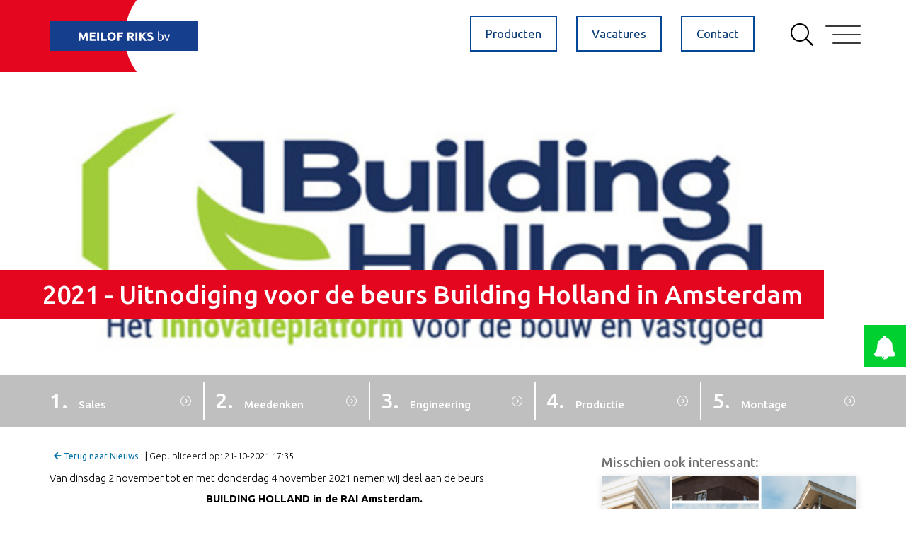

--- FILE ---
content_type: text/html; charset=UTF-8
request_url: https://www.meilofriks.nl/nieuws/uitnodiging-voor-de-beurs-building-holland-in-amsterdam/
body_size: 8976
content:
<!DOCTYPE html>
<html>

<head><base href="https://www.meilofriks.nl/" />
	<link href="https://fonts.googleapis.com/css?family=Ubuntu:300,300i,400,400i,500,500i,700,700i" rel="stylesheet">
	<title>2021 - Uitnodiging voor de beurs Building Holland in Amsterdam - Meilof Riks bv</title>

<meta name="description" lang="nl" content="Van dinsdag 2 november tot en met donderdag 4 november 2021 nemen wij deel aan de beurs&nbsp;
BUILDING HOLLAND in de RAI Amsterdam.&nbsp;
Wereldwijd liegen de duurzaamheidsdoelstellingen er niet om.">
<meta name="keywords" content="">
<meta http-equiv="content-language" content="nl">
<meta http-equiv="content-type" content="text/html; charset=iso-8859-1">
<link rel="canonical" href="https://www.meilofriks.nl/nieuws/uitnodiging-voor-de-beurs-building-holland-in-amsterdam/"/>
<script id="mcjs">!function(c,h,i,m,p){m=c.createElement(h),p=c.getElementsByTagName(h)[0],m.async=1,m.src=i,p.parentNode.insertBefore(m,p)}(document,"script","https://chimpstatic.com/mcjs-connected/js/users/4d5f82447ccdd2864d1a10329/3d8a2599bb294143d8d381e95.js");</script>
<!-- Meta Pixel Code -->
<script>
!function(f,b,e,v,n,t,s)
{if(f.fbq)return;n=f.fbq=function(){n.callMethod?
n.callMethod.apply(n,arguments):n.queue.push(arguments)};
if(!f._fbq)f._fbq=n;n.push=n;n.loaded=!0;n.version='2.0';
n.queue=[];t=b.createElement(e);t.async=!0;
t.src=v;s=b.getElementsByTagName(e)[0];
s.parentNode.insertBefore(t,s)}(window, document,'script',
'https://connect.facebook.net/en_US/fbevents.js');
fbq('init', '693121296369223');
fbq('track', 'PageView');
</script>
<noscript><img height="1" width="1" style="display:none"
src="https://www.facebook.com/tr?id=693121296369223&ev=PageView&noscript=1"
/></noscript>
<!-- End Meta Pixel Code -->
<script> (function(ss,ex){ window.ldfdr=window.ldfdr||function(){(ldfdr._q=ldfdr._q||[]).push([].slice.call(arguments));}; (function(d,s){ fs=d.getElementsByTagName(s)[0]; function ce(src){ var cs=d.createElement(s); cs.src=src; cs.async=1; fs.parentNode.insertBefore(cs,fs); }; ce('https://sc.lfeeder.com/lftracker_v1_'+ss+(ex?'_'+ex:'')+'.js'); })(document,'script'); })('lYNOR8xxk3O8WQJZ'); </script><link rel="sitemap" type="application/xml" title="Sitemap" href="sitemap.xml" />
<script type='text/javascript' src="//ajax.googleapis.com/ajax/libs/jquery/1.10.2/jquery.min.js"></script>
<meta name="viewport" content="width=device-width, initial-scale=1.0">
<link rel="stylesheet" type="text/css" href="css/bootstrap.min.css" media="screen">
<link rel="apple-touch-icon" sizes="57x57" href="templates/img/favicon/apple-icon-57x57.png">
<link rel="apple-touch-icon" sizes="60x60" href="templates/img/favicon/apple-icon-60x60.png">
<link rel="apple-touch-icon" sizes="72x72" href="templates/img/favicon/apple-icon-72x72.png">
<link rel="apple-touch-icon" sizes="76x76" href="templates/img/favicon/apple-icon-76x76.png">
<link rel="apple-touch-icon" sizes="114x114" href="templates/img/favicon/apple-icon-114x114.png">
<link rel="apple-touch-icon" sizes="120x120" href="templates/img/favicon/apple-icon-120x120.png">
<link rel="apple-touch-icon" sizes="144x144" href="templates/img/favicon/apple-icon-144x144.png">
<link rel="apple-touch-icon" sizes="152x152" href="templates/img/favicon/apple-icon-152x152.png">
<link rel="apple-touch-icon" sizes="180x180" href="templates/img/favicon/apple-icon-180x180.png">
<link rel="icon" type="image/png" sizes="192x192"  href="templates/img/favicon/android-icon-192x192.png">
<link rel="icon" type="image/png" sizes="32x32" href="templates/img/favicon/favicon-32x32.png">
<link rel="icon" type="image/png" sizes="96x96" href="templates/img/favicon/favicon-96x96.png">
<link rel="icon" type="image/png" sizes="16x16" href="templates/img/favicon/favicon-16x16.png">
<link rel="manifest" href="templates/img/favicon/manifest.json">
<meta name="msapplication-TileColor" content="#034797">
<meta name="msapplication-TileImage" content="templates/img/favicon/ms-icon-144x144.png">
<meta name="theme-color" content="#034797">
<link rel="stylesheet" type="text/css" href="templates/system/system.css" media="screen"/>
<link rel="stylesheet" type="text/css" href="templates/system/editor.css" media="screen"/>
<link rel="stylesheet" type="text/css" href="js/fancybox/jquery.fancybox.css" media="screen" />
<link rel="stylesheet" type="text/css" href="js/ui-lightness/jquery-ui-1.10.3.custom.css" media="screen" />
<link rel="stylesheet" type="text/css" href="css/fa-svg-with-js.css" media="screen"/>
<link rel="stylesheet" type="text/css" href="css/buttons.css" media="screen" />
<!-- Leadinfo tracking code -->
<script>
(function(l,e,a,d,i,n,f,o){if(!l[i]){l.GlobalLeadinfoNamespace=l.GlobalLeadinfoNamespace||[];
l.GlobalLeadinfoNamespace.push(i);l[i]=function(){(l[i].q=l[i].q||[]).push(arguments)};l[i].t=l[i].t||n;
l[i].q=l[i].q||[];o=e.createElement(a);f=e.getElementsByTagName(a)[0];o.async=1;o.src=d;f.parentNode.insertBefore(o,f);}
}(window,document,"script","https://cdn.leadinfo.net/ping.js","leadinfo","LI-624ACFB75A39A"));
</script>


<script async src="https://www.googletagmanager.com/gtag/js?id=G-971X26PCB8"></script>
<script type="text/javascript">
	window.dataLayer = window.dataLayer || [];
	function gtag(){dataLayer.push(arguments);}
	gtag('js', new Date());
	gtag('config', 'G-971X26PCB8', { 'anonymize_ip': true });
</script>
			
<!-- HTML5 shim, for IE6-8 support of HTML5 elements -->
<!--[if lt IE 9]>
<script type='text/javascript' src="js/css3-mediaqueries.js"></script>
<script src="http://html5shiv.googlecode.com/svn/trunk/html5.js"></script>
<script type='text/javascript' src="//cdnjs.cloudflare.com/ajax/libs/respond.js/1.4.2/respond.js"></script>
<![endif]-->

	<link href="templates/style.css?v9" rel="stylesheet" type="text/css" />
<link href="modules/mod_zoeken/css/preview.css" rel="stylesheet" type="text/css">
<link rel='stylesheet' type='text/css' href='modules/mod_blog/css/blog.css'/>
<link rel="stylesheet" href="modules/mod_fotoalbum/css/fotoalbum.css" type="text/css" media="screen" />
<script type="text/javascript" src="js/masonry.js"></script><script type="text/javascript">
	window.onload = function () {
	var container = $('div.pics');
		container.imagesLoaded( function() {
			container.masonry({
				isAnimated: true
			});
		});
	}
</script>
<script src="js/youtubecarousel.js"></script>

					<link rel="stylesheet" href="css/validationEngine.jquery.css" type="text/css"/>
					<script src="js/languages/jquery.validationEngine-nl.js" type="text/javascript" charset="utf-8"></script>
					<script src="js/jquery.validationEngine.js" type="text/javascript" charset="utf-8"></script>
					<script src="js/formbuilder/gui.js" type="text/javascript" charset="utf-8"></script>
					<style>.asp2{display:none}</style>
<script> jQuery(document).ready(function(){ jQuery("#form-infoform_nl").validationEngine('attach'); }); </script>
				<script src="js/asp.js"></script>
</head>

<body >
	<img src="https://tracker.metricool.com/c3po.jpg?hash=949d9028e6cb0d71dcd2d959a594d2cc" />
	<!-- Facebook Pixel Code
	<script>
!function(f,b,e,v,n,t,s){if(f.fbq)return;n=f.fbq=function(){n.callMethod n.callMethod.apply(n,arguments):n.queue.push(arguments)};
if(!f._fbq)f._fbq=n;n.push=n;n.loaded=!0;n.version='2.0';
n.queue=[];t=b.createElement(e);t.async=!0;
t.src=v;s=b.getElementsByTagName(e)[0];
s.parentNode.insertBefore(t,s)}(window, document,'script','https://connect.facebook.net/en_US/fbevents.js');
fbq('init', '212336940386444');
fbq('track', 'PageView');
</script>
	<noscript><img height="1" width="1" style="display:none" src="https://www.facebook.com/trid=212336940386444&ev=PageView&noscript=1" /></noscript>
	End Facebook Pixel Code -->

	<!-- Meta Pixel Code -->
	<script>
		! function(f, b, e, v, n, t, s) {
			if (f.fbq) return;
			n = f.fbq = function() {
				n.callMethod ?
					n.callMethod.apply(n, arguments) : n.queue.push(arguments)
			};
			if (!f._fbq) f._fbq = n;
			n.push = n;
			n.loaded = !0;
			n.version = '2.0';
			n.queue = [];
			t = b.createElement(e);
			t.async = !0;
			t.src = v;
			s = b.getElementsByTagName(e)[0];
			s.parentNode.insertBefore(t, s)
		}(window, document, 'script',
			'https://connect.facebook.net/en_US/fbevents.js');
		fbq('init', '419262059975442');
		fbq('track', 'PageView');
	</script>
	<noscript><img height="1" width="1" style="display:none" src="https://www.facebook.com/tr?id=419262059975442&ev=PageView&noscript=1" /></noscript>
	<!-- End Meta Pixel Code -->


	
	<div id="wrap">

				
<a href="vacatures/" class="vacaturesalert hidden-xs">
	<img src="templates/img/bell.svg" class="img-responsive"/>
	</a>		<section class="header">
			<!-- <a href="contact-met-meilof-riks/" class="chat hidden-xs">
				<img src="templates/img/comments.svg" class="img-responsive">
			</a> -->

			<div class="top rel">
				<div class="container rel">
					<div class="row">
						<div class="col-xs-8 col-sm-3">
							<div class="landscapespacer"></div>
							<a href="https://www.meilofriks.nl/"><img src="templates/img/logo.png" class="img-responsive logo" /></a>
						</div>
						<div class="col-xs-offset-1 col-xs-3 whiteround"></div>
						<div class="col-xs-9 col-xs-offset-3 whiteback"></div>
						<div class="col-xs-9 nopad zdex hidden-xs">
							<div class="otherlogos hidden pull-left">
								<img src="templates/img/aluvorm.svg" class="aluvorm" />
								<img src="templates/img/vasco.svg" class="vasco" />
								<img src="templates/img/alu.svg" class="alu" />
							</div>

							<a class="toggle-menu pull-right">
								<i></i>
								<i></i>
								<i></i>
							</a>

							<button data-search-toggle>
	<i class="fal fa-search fa-fw"></i>
</button>
							<div class="smallmenu pull-right text-tablet-right">
								<div class="row"> 
	 <div class="col-md-12 col-sm-12"><ul class="list-unstyled">  
	 	<li><a href="onze-producten/">Producten</a></li> 
	 	<li><a href="vacatures/">Vacatures</a></li> 
	 	<li><a href="contact-met-meilof-riks/">Contact</a></li> 
	</ul></div> 
</div> 
							</div>

							<div class="tel hidden"><a onclick="ga('send', 'event', 'Klik', 'Telefoon', 'Link', 1);" href="tel:+31598636040"><i class="fas fa-lg fa-fw fa-phone-square"></i> +31 (0) 598 63 60 40</a></div>

							<div class="clearfix"></div>

							<div class="navbar hidden navbar-default">
								<div class="navbar-collapse mainnav collapse hidden-xs">
									<ul class="nav navbar-nav"> 
<li class="" ><a href="https://www.meilofriks.nl/"  title="Home" id="m2" >Home  </a></li> 
<li class="" ><a href="onze-producten/"  title="Producten" id="m3" >Producten  </a></li> 
<li class="" ><a href="over-meilof-riks/bim-bibliotheek-aluminium-bouwproducten/"  title="BIM Bibliotheek" id="m4" >BIM Bibliotheek  </a></li> 
<li class="" ><a href="poedercoaten-van-kleine-onderdelen-en-toebehoren/"  title="Poedercoaten en natlakken" id="m5" >Poedercoaten en natlakken  </a></li> 
<li class="" ><a href="renovatievloeren-voor-woningbouw/"  title="Renovatievloeren" id="m6" >Renovatievloeren  </a></li> 
<li class="" ><a href="referenties/"  title="Referenties" id="m7" >Referenties  </a></li> 
<li class="" ><a href="nieuws/"  title="Nieuws" id="m8" >Nieuws  </a></li> 
<li class="dropdown" ><a href="over-meilof-riks/over-meilof-riks-bv/" class="dropdown-toggle" data-toggle="dropdown" title="Over Meilof Riks" id="m9" >Over Meilof Riks <b class="caret"></b> </a><ul class="dropdown-menu"><li class="" ><a href="over-meilof-riks/over-meilof-riks-bv/"  title="Het verhaal over Meilof Riks" id="m9" >Het verhaal over Meilof Riks  </a><li class="" ><a href="over-meilof-riks/maatwerk-in-aluminium-bouwproducten/"  title="Over onze producten" id="m10" >Over onze producten  </a><li class="" ><a href="over-meilof-riks/processen/"  title="Processen" id="m11" >Processen  </a><li class="" ><a href="over-meilof-riks/quick-response-manifacturing-(qrm)/"  title="Werkwijze" id="m12" >Werkwijze  </a><li class="" ><a href="werken-bij-meilof-riks/"  title="Werken bij Meilof Riks bv" id="m13" >Werken bij Meilof Riks bv  </a><li class="" ><a href="over-meilof-riks/duurzaamheid-en-maatschappelijk-verantwoord-ondernemen/"  title="Duurzaamheid en mvo" id="m14" >Duurzaamheid en mvo  </a><li class="" ><a href="over-meilof-riks/service-en-onderhoud/"  title="Service en Onderhoud" id="m15" >Service en Onderhoud  </a><li class="" ><a href="downloads/"  title="Downloads" id="m16" >Downloads  </a><li class="" ><a href="nieuwsbrief/"  title="Nieuwsbrief" id="m17" >Nieuwsbrief  </a></ul></li> 
<li class="" ><a href="contact-met-meilof-riks/"  title="Contact" id="m19" >Contact  </a></li> 
</ul>								</div>
								<!--/.nav-collapse -->
							</div>
						</div>

						<div class="col-xs-4 visible-xs">
							<button data-search-toggle-mob>
	<i class="fal fa-search fa-fw"></i>
</button>							<button type="button" class="navbar-toggle toggle-menu" data-toggle="collapse" data-target=".navbar-collapse">
								<i></i>
								<i></i>
								<i></i>
							</button>
						</div>
					</div>
				</div>

				<div class="whitebgrighttop"></div>
			</div>

			
<form role="search" action="index.php?moduleid=27" method="POST" data-search-form data-search-target=[data-search-results]>
	<fieldset>
		<input name="zoeken" type="text" placeholder="Zoeken..." autocomplete="off">

		<button type="button" hidden data-clear-target="[data-search-form] input[name=zoeken]">
			<i class="fal fa-times"></i>
		</button>

		<button type="submit">
			<i class="fal fa-search fa-fw"></i>
		</button>
	</fieldset>
</form>

<div style="position: relative;">
	<div data-search-results></div>
</div>		</section>

		<div class="hidden contactbar">
			<div class="col-xs-6">
				<a onclick="ga('send', 'event', 'Klik', 'Email', 'Link', 1);" target="_blank" href="mailto:info@meilofriks.nl"><i class="fa fa-fw fa-envelope" aria-hidden="true"></i> E-mail ons</a>
			</div>

			<div class="col-xs-6">
				<a onclick="ga('send', 'event', 'Klik', 'Telefoon', 'Link', 1);" href="tel://+31598636040"><i class="fa fa-fw fa-phone" aria-hidden="true"></i> Bel ons</a>
			</div>

			<div class="clearfix"></div>
		</div>

		<div class="mobielmenu hidden">

			<div class="navbar-collapse collapse">

				<div class="search visible-xs">
					<form class="navbar-form " action="index.php?moduleid=27" role="search" method="POST">
						<div class="input-group">
							<input type="text" class="form-control" placeholder="Waarmee kunnen we u helpen?" name="zoeken">
							<div class="input-group-btn">
								<button class="btn btn-default" type="submit"><i class="glyphicon glyphicon-search"></i></button>
							</div>
						</div>
					</form>
				</div>

				<div class="hidden">
					<ul class="nav navbar-nav"> 
<li class="" ><a href="https://www.meilofriks.nl/"  title="Home" id="m2" >Home  </a></li> 
<li class="" ><a href="onze-producten/"  title="Producten" id="m3" >Producten  </a></li> 
<li class="" ><a href="over-meilof-riks/bim-bibliotheek-aluminium-bouwproducten/"  title="BIM Bibliotheek" id="m4" >BIM Bibliotheek  </a></li> 
<li class="" ><a href="poedercoaten-van-kleine-onderdelen-en-toebehoren/"  title="Poedercoaten en natlakken" id="m5" >Poedercoaten en natlakken  </a></li> 
<li class="" ><a href="renovatievloeren-voor-woningbouw/"  title="Renovatievloeren" id="m6" >Renovatievloeren  </a></li> 
<li class="" ><a href="referenties/"  title="Referenties" id="m7" >Referenties  </a></li> 
<li class="" ><a href="nieuws/"  title="Nieuws" id="m8" >Nieuws  </a></li> 
<li class="dropdown" ><a href="over-meilof-riks/over-meilof-riks-bv/" class="dropdown-toggle" data-toggle="dropdown" title="Over Meilof Riks" id="m9" >Over Meilof Riks <b class="caret"></b> </a><ul class="dropdown-menu"><li class="" ><a href="over-meilof-riks/over-meilof-riks-bv/"  title="Het verhaal over Meilof Riks" id="m9" >Het verhaal over Meilof Riks  </a><li class="" ><a href="over-meilof-riks/maatwerk-in-aluminium-bouwproducten/"  title="Over onze producten" id="m10" >Over onze producten  </a><li class="" ><a href="over-meilof-riks/processen/"  title="Processen" id="m11" >Processen  </a><li class="" ><a href="over-meilof-riks/quick-response-manifacturing-(qrm)/"  title="Werkwijze" id="m12" >Werkwijze  </a><li class="" ><a href="werken-bij-meilof-riks/"  title="Werken bij Meilof Riks bv" id="m13" >Werken bij Meilof Riks bv  </a><li class="" ><a href="over-meilof-riks/duurzaamheid-en-maatschappelijk-verantwoord-ondernemen/"  title="Duurzaamheid en mvo" id="m14" >Duurzaamheid en mvo  </a><li class="" ><a href="over-meilof-riks/service-en-onderhoud/"  title="Service en Onderhoud" id="m15" >Service en Onderhoud  </a><li class="" ><a href="downloads/"  title="Downloads" id="m16" >Downloads  </a><li class="" ><a href="nieuwsbrief/"  title="Nieuwsbrief" id="m17" >Nieuwsbrief  </a></ul></li> 
<li class="" ><a href="contact-met-meilof-riks/"  title="Contact" id="m19" >Contact  </a></li> 
</ul>				</div>

			</div>
			<!--/.nav-collapse -->

		</div>


		<!-- Menu -->
		<div class="mobielmenu menu-drawer">
			<div class="navbar-collapse collapse-menu">
				<div class="navspacer2"></div>
				<div class="container">
					<div class="row">
						<div class="col-md-4 col-sm-4 menu_asset_1">
							<p class="h3">Meilof Riks voor</p>
							<ul class="list-unstyled">
								<li>
									<a href="woningen/">
										Woningbouw&emsp;<i class="fal fa-fw fa-arrow-right"></i>
									</a>
								</li>
								<li>
									<a href="utiliteitsbouw/">
										Utiliteitsbouw&emsp;<i class="fal fa-fw fa-arrow-right"></i>
									</a>
								</li>
								<li>
									<a href="renovatie/">
										Renovatie&emsp;<i class="fal fa-fw fa-arrow-right"></i>
									</a>
								</li>
							</ul>
						</div>

						<div class="col-md-4 col-sm-4 menu_asset_2">
							<p class="h3">Over Meilof Riks</p>
							<ul class="nav navbar-nav"> 
<li class="" ><a href="https://www.meilofriks.nl/"  title="Home" id="m2" >Home  </a></li> 
<li class="" ><a href="onze-producten/"  title="Producten" id="m3" >Producten  </a></li> 
<li class="" ><a href="over-meilof-riks/bim-bibliotheek-aluminium-bouwproducten/"  title="BIM Bibliotheek" id="m4" >BIM Bibliotheek  </a></li> 
<li class="" ><a href="poedercoaten-van-kleine-onderdelen-en-toebehoren/"  title="Poedercoaten en natlakken" id="m5" >Poedercoaten en natlakken  </a></li> 
<li class="" ><a href="renovatievloeren-voor-woningbouw/"  title="Renovatievloeren" id="m6" >Renovatievloeren  </a></li> 
<li class="" ><a href="referenties/"  title="Referenties" id="m7" >Referenties  </a></li> 
<li class="" ><a href="nieuws/"  title="Nieuws" id="m8" >Nieuws  </a></li> 
<li class="dropdown" ><a href="over-meilof-riks/over-meilof-riks-bv/" class="dropdown-toggle" data-toggle="dropdown" title="Over Meilof Riks" id="m9" >Over Meilof Riks <b class="caret"></b> </a><ul class="dropdown-menu"><li class="" ><a href="over-meilof-riks/over-meilof-riks-bv/"  title="Het verhaal over Meilof Riks" id="m9" >Het verhaal over Meilof Riks  </a><li class="" ><a href="over-meilof-riks/maatwerk-in-aluminium-bouwproducten/"  title="Over onze producten" id="m10" >Over onze producten  </a><li class="" ><a href="over-meilof-riks/processen/"  title="Processen" id="m11" >Processen  </a><li class="" ><a href="over-meilof-riks/quick-response-manifacturing-(qrm)/"  title="Werkwijze" id="m12" >Werkwijze  </a><li class="" ><a href="werken-bij-meilof-riks/"  title="Werken bij Meilof Riks bv" id="m13" >Werken bij Meilof Riks bv  </a><li class="" ><a href="over-meilof-riks/duurzaamheid-en-maatschappelijk-verantwoord-ondernemen/"  title="Duurzaamheid en mvo" id="m14" >Duurzaamheid en mvo  </a><li class="" ><a href="over-meilof-riks/service-en-onderhoud/"  title="Service en Onderhoud" id="m15" >Service en Onderhoud  </a><li class="" ><a href="downloads/"  title="Downloads" id="m16" >Downloads  </a><li class="" ><a href="nieuwsbrief/"  title="Nieuwsbrief" id="m17" >Nieuwsbrief  </a></ul></li> 
<li class="" ><a href="contact-met-meilof-riks/"  title="Contact" id="m19" >Contact  </a></li> 
</ul>						</div>

						<div class="col-md-4 col-sm-4 menu_asset_2 navinfo hidden-xs">
							<p class="h3">
								Contact
							</p>
							<ul class="list-unstyled">
								<li>Meilof Riks bv</li>
								<li>De Zwaaikom 23</li>
								<li>9641 KW Veendam</li>
								<li><a onclick="ga('send', 'event', 'Klik', 'Telefoon', 'Link', 1);" href="tel://+31598636040">+31 (0) 598 63 60 40</a></li>
								<li><a onclick="ga('send', 'event', 'Klik', 'Email', 'Link', 1);" target="_blank" href="mailto:info@meilofriks.nl">info@meilofriks.nl</a></li>
							</ul>
							<div class="clearfix"></div>
							<div class="spacer"></div>
							<h4>Schrijf je in voor onze nieuwsbrief</h4>
							<!-- Begin Mailchimp Signup Form -->
							<div id="mc_embed_signup">
								<form action="https://meilofriks.us3.list-manage.com/subscribe/post?u=4d5f82447ccdd2864d1a10329&amp;id=141e0d2c21" method="post" id="mc-embedded-subscribe-form" name="mc-embedded-subscribe-form" class="validate" target="_blank" novalidate>
									<div id="mc_embed_signup_scroll" class="input-group">

										<input type="email" value="" name="EMAIL" class="email form-control" id="mce-EMAIL" placeholder="Je emailadres" required>
										<!-- real people should not fill this in and expect good things - do not remove this or risk form bot signups-->
										<div style="position: absolute; left: -5000px;" aria-hidden="true"><input type="text" name="b_4d5f82447ccdd2864d1a10329_141e0d2c21" tabindex="-1" value=""></div>
										<div class="input-group-btn">
											<input type="submit" value="Verstuur" name="subscribe" id="mc-embedded-subscribe" class="btn btn-custom2">
										</div>
									</div>

								</form>
							</div>
						</div>
						<!--End mc_embed_signup-->
					</div>

				</div>
			</div>
		</div>
		<!--/.nav-collapse -->
		<!-- Einde menu -->
		<div class="headerspacer"></div>
		<div class="spacer"></div>

<section id="white">
	<div class="container">
		</div>

<article itemscope itemtype="http://schema.org/BlogPosting">
	<div class="imageholder">
		<div class="relative">
								<div class="afbeelding">
						<img alt="2021 - Uitnodiging voor de beurs Building Holland in Amsterdam" class="img-responsive" src="images/blog/UitnodigingvoordebeursBuildingHollandinAmsterdam-2.jpg" />
					</div>
						<div class="imagetitle2">
				<h1 itemprop="headline">2021 - Uitnodiging voor de beurs Building Holland in Amsterdam</h1>
			</div>
		</div>
	</div>

	<section id="greybuttons" class="hidden-xs">
		<div class="container">
			<div class="row">
				<div class="col-md-15 col-sm-4"><a href="over-meilof-riks/processen/#sales">
						<h2>1. <span class="smaller">Sales <i class="fal pull-right fa-fw fa-chevron-circle-right"></i></span>
					</a></h2>
				</div>
				<div class="col-md-15 col-sm-4"><a href="over-meilof-riks/processen/#meedenken">
						<h2>2. <span class="smaller">Meedenken <i class="fal pull-right fa-fw fa-chevron-circle-right"></i></span>
					</a></h2>
				</div>
				<div class="col-md-15 col-sm-4"><a href="over-meilof-riks/processen/#engineering">
						<h2>3. <span class="smaller">Engineering <i class="fal pull-right fa-fw  fa-chevron-circle-right"></i></span>
					</a></h2>
				</div>
				<div class="col-md-15 col-sm-6"><a href="over-meilof-riks/processen/#productie">
						<h2>4. <span class="smaller">Productie <i class="fal pull-right fa-fw  fa-chevron-circle-right"></i></span>
					</a></h2>
				</div>
				<div class="col-md-15 col-sm-6"><a href="over-meilof-riks/processen/#montage">
						<h2>5. <span class="smaller">Montage <i class="fal pull-right fa-fw  fa-chevron-circle-right"></i></span>
					</a></h2>
				</div>
			</div>
		</div>
	</section>
	<section id="whitesection">
		<div class="container">
			<div class="row">

				<div class="col-md-12">

					<div class="spacer"></div>


				</div>
				<div class='col-md-8 col-sm-7'>
					<header>

						

					</header>

					<section>
						<div class="opacity50"><a href="nieuws/" class="btn btn-link btn-xs"><i class="fa fa-arrow-left"></i> Terug naar Nieuws</a> | <small>Gepubliceerd op: <time itemprop="datePublished" datetime="$date2">21-10-2021 17:35</time></small></div>
						<p>
							<strong></strong>
						</p>
					</section>
					<section>
						<p>
							<p>Van dinsdag 2 november tot en met donderdag 4 november 2021 nemen wij deel aan de beurs&nbsp;</p>
<p style="text-align: center;"><span><strong>BUILDING HOLLAND in de RAI Amsterdam.</strong></span>&nbsp;</p>
<p>Wereldwijd liegen de duurzaamheidsdoelstellingen er niet om. Ze zijn op z&rsquo;n minst ambitieus te noemen. Building Holland is juist daarom een accelerator van duurzame innovaties. Op 2, 3 en 4 november worden visies, innovaties en oplossingen gepresenteerd om de bouw en vastgoedsector te laten zien hoe zij hun doorslaggevende rol in deze &lsquo;net zero&rsquo; transitie kunnen waarmaken. De kracht is het samenbrengen van deeloplossingen die elk apart onderdeel zijn van de integrale oplossing.</p>
<p>Wij nodigen u van harte uit een bezoek te brengen aan deze beurs en aan onze stand,<span>&nbsp;</span><strong>nummer 8.059.<span>&nbsp;</span></strong>&nbsp;Onder het genot van een hapje en een drankje brengen wij u graag op de hoogte van de laatste ontwikkelingen binnen ons bedrijf en de vele mogelijkheden en voordelen die ons bedrijf en onze producten u kunnen bieden.</p>
<p>De openingstijden van<span>&nbsp;</span><strong>BUILDING HOLLAND</strong><span>&nbsp;</span>zijn:</p>
<ul>
<li>Dinsdag 2 november &nbsp;van 10:00 tot 18:00 uur</li>
<li>Woensdag 3 november van 10:00 tot 18:00 uur</li>
<li>Donderdag 4 november van 10:00 tot 18:00 uur.</li>
</ul>
<p>&nbsp;</p>
<p>Een gratis toegangskaart kunt u via de link aanvragen:&nbsp;</p>
<p><a href="https://registration.gesevent.com/survey/3194mnmlrc9yx?actioncode=NTWO000105DQD&partner-contact=18yavcozudaoh">https://registration.gesevent.com/survey/3194mnmlrc9yx?actioncode=NTWO000105DQD&partner-contact=18yavcozudaoh</a></p>						</p>
											</section>
					<div class="clearfix"></div>
											 <div class="spacert"></div><div class="catsdiv pics"></div><div class="clear"></div><div class="pics"></div>						<div class="clearfix"></div>
											
					<div class="spacer"></div>
				</div>
				<div class="col-md-4 col-sm-5">
											<h4 class="relatedtitle">Misschien ook interessant:</h4>
														<div class="">
									<div class="blogitem hoverteff panel panel-default" data-equal="row">
	<div class="content panel-body equal" data-equal="rowcontent">
		<div class="row">
							<div class="col-sm-12 nopads">
					<a  title="Nieuwsbrief &ndash; Een groene toekomst: ge&iuml;ntegreerde nestkasten in onze aluminium bouwproducten en duurzame projecten " href="nieuws/nieuwsbrief-nestkasten/"><img  alt="Nieuwsbrief &ndash; Een groene toekomst: ge&iuml;ntegreerde nestkasten in onze aluminium bouwproducten en duurzame projecten " class="img-responsive" src="images/blog/NieuwsbriefEengroenetoekomstgentegreerdenestkasteninonzealuminiumbouwproductenenduurzameprojecten_thumb.jpg" /></a>
				</div>
			
			<div data-equal="relhoogte" class="col-sm-12 extra-pad">
				<div class="spacer2"></div>
				<a  class="imagetitle" href="nieuws/nieuwsbrief-nestkasten/">
					<h3>Nieuwsbrief – Een groene toekomst: geïntegreerde nestkasten in onze aluminium bouwproducten en duurzame projecten </h3>
				</a>
				In onze&nbsp;nieuwsbrief&nbsp;van september vertelden we over duurzame projecten met nestkasten van Unitura in onze aluminium prefab bouwproducten. Vi&hellip;
				<div class="spacer"></div>
				<a  class="btn btn-custom2" href="nieuws/nieuwsbrief-nestkasten/">Verder lezen <i class="fal fa-lg fa-fw  fa-chevron-right"></i></a>
				<div class="clearfix"></div>
				<div class="spacer2"></div>
			</div>
		</div>
	</div>
</div>									<div class="clear visible-xs">&nbsp;</div>
								</div>
															</div>
</article>
<div class="clearfix"></div>
</div>

<section class="hidden-sm hidden-xs" id="secondfade">
	<div  data-interval="100" id="Carousel4" class="carousel slide fade carouselswitch"><ol class="carousel-indicators"><li data-target="#Carousel4" data-slide-to="0" class="active "></li><li data-target="#Carousel4" data-slide-to="1" class=""></li><li data-target="#Carousel4" data-slide-to="2" class=""></li><li data-target="#Carousel4" data-slide-to="3" class=""></li><li data-target="#Carousel4" data-slide-to="4" class=""></li></ol><div class="carousel-inner"><div  class="item active "><div class='backgroundslide'></div><img  src="images/fadeheaders/img_4_1641458585.jpg" alt="Verkoop" /><div class="container"><div class="arch hidden-xs hidden-sm"></div><div class="carousel-caption custompos hidden-xs hidden-sm"><h2 style="top: 20%; left: 20%">Verkoop</h2><p style="top: 30%; left: 20%">Onze accountmanagers zetten zich als relatiebeheerders in voor een optimale samenwerking met onze zakelijke klanten. Voor diverse grote bouwbedrijven zijn wij vaste ketenpartner. De accountmanagers beschikken over veel technische product- en proceskennis om in het voortraject verregaand mee te denken.</p></div></div></div><div  class="item "><div class='backgroundslide'></div><img  src="images/fadeheaders/img_4_1631261772.jpg" alt="Werkvoorbereiding" /><div class="container"><div class="arch hidden-xs hidden-sm"></div><div class="carousel-caption custompos hidden-xs hidden-sm"><h2 style="top: 20%; left: 20%">Werkvoorbereiding</h2><p style="top: 30%; left: 20%">Ons bouwproces begint met de werkvoorbereiding met behulp van Solid Edge software en Autodesk Revit. De klant ontvangt een detailboekje met daarin details over techniek en montage. Na akkoord van de klant wordt het detailboekje omgezet naar productietekeningen en deze worden voorzien van een unieke QR-code. Aan de hand van deze QR-code wordt het productieproces gestart.</p></div></div></div><div  class="item "><div class='backgroundslide'></div><img  src="images/fadeheaders/img_4_1631261941.jpg" alt="Productie" /><div class="container"><div class="arch hidden-xs hidden-sm"></div><div class="carousel-caption custompos hidden-xs hidden-sm"><h2 style="top: 20%; left: 20%">Productie</h2><p style="top: 30%; left: 20%">Wij produceren dubbelwandige bouwproducten met een sandwichconstructie, maar ook enkelwandig zetwerk van hoogwaardig aluminium in standaard kleur gecoat. Door middel van onze eigen coat- en natlakinstallatie zijn andere kleuren mogelijk. Het productieproces wordt uitgevoerd door de modernste CNC-gestuurde machines en is volledig in eigen beheer. Hierdoor kunnen wij hoge kwaliteit en korte levertijden waarborgen.</p></div></div></div><div  class="item "><div class='backgroundslide'></div><img  src="images/fadeheaders/img_4_1641826526.jpg" alt="Montage" /><div class="container"><div class="arch hidden-xs hidden-sm"></div><div class="carousel-caption custompos hidden-xs hidden-sm"><h2 style="top: 20%; left: 20%">Montage</h2><p style="top: 30%; left: 20%">Montage van onze aluminium bouwproducten gebeurt door onze eigen montageteams. Deze teams verzorgen ook het transport van de dak-en gevelproducten naar de bouwlocaties. Alle VCA gecertificeerde monteurs volgen opleidingen en trainingen in ons eigen opleidingscentrum in Veendam. Ook leren zij hier van elkaar in het kader van continue product- en procesverbetering. Naast montage is ook prefab los leveren mogelijk. </p></div></div></div><div  class="item "><div class='backgroundslide'></div><img  src="images/fadeheaders/img_4_1714462131.jpg" alt="" /><div class="container"></div></div></div><a class="left carousel-control" href="#Carousel4" data-slide="prev"><span class="glyphicon glyphicon-chevron-left"></span></a>
		      <a class="right carousel-control" href="#Carousel4" data-slide="next"><span class="glyphicon glyphicon-chevron-right"></span></a></div>
</section>
	</div>
</section>

<section class="form">
	<div class="container">
		<div class="col-sm-12">
			<div class="pull-right">
				<div class="sluiten"><i class="fa fa-times fa-fw fa-2x" aria-hidden="true"></i></div>
			</div>
		</div>

		<div class="col-sm-4">
			
		<div class="html" id="formulier">
		<h2>Informatie pakket aanvragen</h2>
<p><span>U ontvangt van ons op korte termijn een reactie.</span></p>
		</div>
		</div>

		<div class="col-sm-8">
			<div class="row formbuilder" id="infoform_nl">
				<form action="" method="post" class="asp form form-vertical" id="form-infoform_nl" enctype="multipart/form-data" onsubmit="$(this).find('input[name=_posted]').val('infoform_nl')">
					<input type="hidden" name="_posted" value=""/>
					<input type="hidden" name="MAX_FILE_SIZE" value="8388608" />
					<input class="form-control asp2" type="email" name="email" value=""/><div class="col-sm-6"><div class="form-group">
						<label for="1518Bedrijfsnaam" class="control-label text">Bedrijfsnaam:</label>
						<input type="text" name="1518Bedrijfsnaam" class="form-control " placeholder=""/>
					</div><div class="form-group">
						<label for="1519Contactpersoon" class="control-label text"><span class="red">*</span>&nbsp;Contactpersoon:</label>
						<input type="text" name="1519Contactpersoon" class="form-control validate[required]" placeholder=""/>
					</div><div class="form-group">
						<label for="1520Woonplaats" class="control-label text"><span class="red">*</span>&nbsp;Woonplaats:</label>
						<input type="text" name="1520Woonplaats" class="form-control validate[required]" placeholder=""/>
					</div><div class="form-group">
						<label for="1521E-mailadres" class="control-label mail"><span class="red">*</span>&nbsp;E-mailadres:</label>
						<input type="email" name="1521E-mailadres" class="form-control validate[required, email]" placeholder=""/>
					</div></div><div class="col-sm-6"><div class="form-group">
						<label for="1522Telefoonnummer" class="control-label text"><span class="red">*</span>&nbsp;Telefoonnummer:</label>
						<input type="text" name="1522Telefoonnummer" class="form-control validate[required]" placeholder=""/>
					</div><div class="form-group">
						<label for="1523Uw-vraag-of-opmerking" class="control-label textarea"><span class="red">*</span>&nbsp;Uw vraag of opmerking:</label>
						<textarea rows="4" name="1523Uw-vraag-of-opmerking" class="form-control validate[required]" placeholder=""></textarea>
					</div><div class='form-group'>
									<label>&nbsp;</label>
									<div class="clearfix"></div>
									<input class="btn btn-success btn-formbuilder btn-lg pull-right" type="submit" value="Verstuur!"/>
								 </div></div></form>
					</div>
		</div>
	</div>
</section>

<div class="footer-spacer"></div>
	</div>


	<footer>
		<img src="templates/img/footerimg.jpg" class="footerimg hidden-xs hidden-sm">
		<div class="spacer hidden-xs"></div>
		<div class="container">
			<div class="row">
				<div class="col-md-6 col-sm-10 col-sm-offset-0 col-md-offset-5">
					<div class="row">
						<div class="col-md-6 col-sm-6 menu_asset_2">
							<p class="h3">Over Meilof Riks</p>
							<ul class="nav navbar-nav"> 
<li class="" ><a href="https://www.meilofriks.nl/"  title="Home" id="m2" >Home  </a></li> 
<li class="" ><a href="onze-producten/"  title="Producten" id="m3" >Producten  </a></li> 
<li class="" ><a href="over-meilof-riks/bim-bibliotheek-aluminium-bouwproducten/"  title="BIM Bibliotheek" id="m4" >BIM Bibliotheek  </a></li> 
<li class="" ><a href="poedercoaten-van-kleine-onderdelen-en-toebehoren/"  title="Poedercoaten en natlakken" id="m5" >Poedercoaten en natlakken  </a></li> 
<li class="" ><a href="renovatievloeren-voor-woningbouw/"  title="Renovatievloeren" id="m6" >Renovatievloeren  </a></li> 
<li class="" ><a href="referenties/"  title="Referenties" id="m7" >Referenties  </a></li> 
<li class="" ><a href="nieuws/"  title="Nieuws" id="m8" >Nieuws  </a></li> 
<li class="dropdown" ><a href="over-meilof-riks/over-meilof-riks-bv/" class="dropdown-toggle" data-toggle="dropdown" title="Over Meilof Riks" id="m9" >Over Meilof Riks <b class="caret"></b> </a><ul class="dropdown-menu"><li class="" ><a href="over-meilof-riks/over-meilof-riks-bv/"  title="Het verhaal over Meilof Riks" id="m9" >Het verhaal over Meilof Riks  </a><li class="" ><a href="over-meilof-riks/maatwerk-in-aluminium-bouwproducten/"  title="Over onze producten" id="m10" >Over onze producten  </a><li class="" ><a href="over-meilof-riks/processen/"  title="Processen" id="m11" >Processen  </a><li class="" ><a href="over-meilof-riks/quick-response-manifacturing-(qrm)/"  title="Werkwijze" id="m12" >Werkwijze  </a><li class="" ><a href="werken-bij-meilof-riks/"  title="Werken bij Meilof Riks bv" id="m13" >Werken bij Meilof Riks bv  </a><li class="" ><a href="over-meilof-riks/duurzaamheid-en-maatschappelijk-verantwoord-ondernemen/"  title="Duurzaamheid en mvo" id="m14" >Duurzaamheid en mvo  </a><li class="" ><a href="over-meilof-riks/service-en-onderhoud/"  title="Service en Onderhoud" id="m15" >Service en Onderhoud  </a><li class="" ><a href="downloads/"  title="Downloads" id="m16" >Downloads  </a><li class="" ><a href="nieuwsbrief/"  title="Nieuwsbrief" id="m17" >Nieuwsbrief  </a></ul></li> 
<li class="" ><a href="contact-met-meilof-riks/"  title="Contact" id="m19" >Contact  </a></li> 
</ul>							<div class="clearfix"></div>
							<div class="spacer"></div>
						</div>

						<div class="col-md-6 col-sm-6 menu_asset_2 navinfo hidden-xs">
							<p class="h3">
								Contact
							</p>
							<div class="clearfix"></div>
							<div class="spacer3"></div>
							<ul class="list-unstyled">
								<li>Meilof Riks bv</li>
								<li>De Zwaaikom 23</li>
								<li>9641 KW Veendam</li>
								<li><a class="no_link" onclick="ga('send', 'event', 'Klik', 'Telefoon', 'Link', 1);" href="tel:+31598636040">+31 (0) 598 63 60 40</a></li>
								<li><a class="no_link" href="mailto:info@meilofriks.nl" onclick="ga('send', 'event', 'Klik', 'Email', 'Link', 1);">info@meilofriks.nl</a></li>
							</ul>
							<div class="clearfix"></div>
							<div class="spacer"></div>
													</div>
						<!--End mc_embed_signup-->
					</div>
				</div>
			</div>
		</div>

		<div class="top rel">
			<div class="container rel">
				<div class="row">
					<div class="col-xs-6 col-sm-3">
						<div class="landscapespacer"></div>
						<a href="https://www.meilofriks.nl/"><img src="templates/img/logo.png" class="img-responsive logo" /></a>
					</div>
					<div class="col-xs-offset-1 col-xs-3 whiteround"></div>
					<div class="col-xs-9 col-sm-8 col-md-9 col-xs-offset-3 whiteback text-right z-fixv10">
						<img src="templates/img/qualicoat-2025.png" class="footer-logov2">&emsp;
						<img src="templates/img/sbb.jpg" class="footer-logov2">
						<img src="templates/img/VCA.png" class="footer-logov2">
					</div>
					<div class="col-xs-9 nopad zdex hidden-xs">
					</div>
				</div>
			</div>
			<div class="whitebgrighttop"></div>
		</div>
		<div class="social_bar">
			<p>Volg ons</p>
			<div class="clearfix"></div>
			<a class="link-none" target="_blank" href="https://www.linkedin.com/company/meilof-riks-bv/"><i class="fab fa-fw fa-lg fa-linkedin-in"></i></a>
			<!-- <a class="link-none" target="_blank" class="hidden" href="https://twitter.com/meilofriks"><i class="fab fa-fw fa-lg fa-fw fa-twitter"></i></a> -->
			<a class="link-none" target="_blank" href="https://www.facebook.com/meilofriksbv"><i class="fab fa-fw fa-lg fa-facebook-f"></i></a>
			<a class="link-none" target="_blank" href="https://www.instagram.com/meilofriksbv/"><i class="fab fa-fw fa-lg fa-instagram"></i></a>
			<a class="link-none" target="_blank" href="https://www.youtube.com/channel/UC9FDSZ195uUIxpi6nUz3q7A"><i class="fab fa-fw fa-lg fa-youtube"></i></a>
		</div>
		<section class="blue_bar">
			<div class="container">
				<div class="row">
					<div class="col-sm-8">
						<!-- <a href="algemene-voorwaarden/">Algemene voorwaarden</a>&emsp;|&emsp; --><a href="privacyverklaring/">Privacyverklaring</a>&emsp;|&emsp;<a href="contact-met-meilof-riks/#faq">FAQ</a>
					</div>
					<div class="visible-xs">
						<div class="spacer2"></div>
					</div>
					<div class="col-sm-4">
						<div class="pull-right">
							<a href="http://www.nc-websites.nl" target="_blank" class=""><img src="templates/img/nc-websites.png" /></a>
						</div>
						<div class="pull-right">
															<a class=" hidden-xs hidden-sm showAjax " href="index2.php?moduleid=9">Login</a>
														&emsp;<span class="hidden-xs">|</span>&emsp;
						</div>
					</div>
				</div>
			</div>
		</section>
	</footer>

	<script type='text/javascript' src='js/swfobject.js'></script>
<script type='text/javascript' src="js/jquery-migrate-1.2.1.min.js"></script>
<script type='text/javascript' src="//ajax.googleapis.com/ajax/libs/jqueryui/1.10.3/jquery-ui.min.js"></script>
<script type='text/javascript' src="js/jquery.ui.datepicker-nl.js"></script>
<script type='text/javascript' src='js/fancybox/jquery.fancybox.pack.js'></script>
<script type="text/javascript" src="js/fancybox/helpers/jquery.fancybox-media.js?v=1.0.6"></script>
<script type="text/javascript" src="js/fancybox_init.js"></script>
<script type="text/javascript" src="js/imagesloaded.pkgd.min.js"></script>
<script type='text/javascript' src="js/bootstrap.min.js"></script>
<script type='text/javascript' src="js/jquery.fittext.js"></script>
<script type='text/javascript' src="js/default.js"></script>
<script type='text/javascript' src="js/holder.js"></script>
<script type="text/javascript" src="js/noty/jquery.noty.js"></script>
<script type="text/javascript" src="js/noty/layouts/inline.js"></script>
<script type="text/javascript" src="js/noty/layouts/topCenter.js"></script>
<script type="text/javascript" src="js/noty/layouts/center.js"></script>
<script type="text/javascript" src="js/noty/themes/default.js"></script>

<link href="js/fontawesome/css/fontawesome-all.min.css" rel="stylesheet">
<link href="https://cdn.rawgit.com/michalsnik/aos/2.1.1/dist/aos.css" rel="stylesheet">
<script src="https://cdn.rawgit.com/michalsnik/aos/2.1.1/dist/aos.js"></script>
<script src="https://cdnjs.cloudflare.com/ajax/libs/waypoints/2.0.3/waypoints.min.js"></script>
<script src="js/counterup.min.js"></script>
		
	<script type="text/javascript" id="hs-script-loader" async defer src="//js.hs-scripts.com/47675759.js"></script>
<script src="modules/mod_zoeken/js/preview.js"></script>
</body>

</html>

--- FILE ---
content_type: text/css
request_url: https://www.meilofriks.nl/templates/system/system.css
body_size: 1634
content:
@import "../../css/breadcrumbs.css";
.hovervideo .player
{
	position:relative;
	display:none;
}

.hovervideo.active .player
{
	display:block;
}

.hovervideo.active .preview
{
	display:none;
}

.hovervideo .preview
{
	width:100% !important;
}

.hovervideo .clickhandler
{
	position:absolute;
	left:0px;
	right:0px;
	top:0px;
	bottom:0px;
	z-index:99999;
}

.clear
{
	clear:both;
}
.contentmodule
{
	clear:both;
	margin:5px;
	display:inline;
}
.contentmodule.inline-left
{
	position: relative;
	display: inline;
	margin: 5px;
	float: left;	
}
.contentmodule.inline-center
{
	position:relative;
	display:block;
	margin:auto;
	width:100%;	
}
.contentmodule.inline-right
{
	position: relative;
	display: inline;
	margin: 5px;
	float: right;
}

.videoWrapper {
	position: relative;
	padding-bottom: 56.25%;
	padding-top: 25px;
	height: 0;
}
.videoWrapper iframe {
	position: absolute;
	top: 0;
	left: 0;
	width: 100%;
	height: 100%;
}

.IEWarning
{
	max-width:400px;	
}
.IEWarning img
{
	border:none;
	max-width:140px;
	float:right;
	position:relative;
	margin:5px;
	display:inline	
}

.container-flexbox 
{
	display: -ms-flex;
	display: flex;
	align-items: center;
	justify-content: center;
}

.container-flexbox .item-flexbox
{
	flex-basis: 100%;
}

.social
{
	clear:both;
	position:relative;
	min-height:5px;
}
.social b
{
	font-size:16px;
	display:table-cell;
	vertical-align:middle;
	float:left;
}

a.showZoom 
{
	position: relative;
	max-width: 100%;
	display: inline-block;
}

a.showZoom:before {
	content:"";
	position: absolute;
	top: 0;
	bottom: 0;
	left: 0;
	right: 0;
	background: url(../img/magnify.svg) no-repeat center center;
	background-size: 25% auto;
	opacity: 0;
	-webkit-transition: all 200ms ease-out;
	-moz-transition: all 200ms ease-out;
	-ms-transition: all 200ms ease-out;
	-o-transition: all 200ms ease-out;
	transition: all 200ms ease-out;
}

a.showZoom:hover:before {
	opacity: 1;
	background-size: 25% auto;
}

.editheader {
	position: absolute;
	top: 250px;
	right: 15%;
	color: #fff;
	z-index: 15;
}

.editheader a {
	color: #fff;	
}

.imagelink_href
{
	text-decoration:none;	
}

.imagelink_outer
{
	float:left;	
	position:relative;
}
.imagelink_title
{
	background: rgba(0,0,0,0.6);
	-ms-filter: "progid:DXImageTransform.Microsoft.gradient(startColorstr=#99000000,endColorstr=#99000000)"; /* IE8 */    filter: progid:DXImageTransform.Microsoft.gradient(startColorstr=#99000000,endColorstr=#99000000);   /* IE6 & 7 */      zoom: 1;
	color:white;
	position:absolute;
	bottom:0px;
	text-decoration:none;
}

.imagelink_admin
{
	background: rgba(0,0,0,0.6);
	-ms-filter: "progid:DXImageTransform.Microsoft.gradient(startColorstr=#99000000,endColorstr=#99000000)"; /* IE8 */    filter: progid:DXImageTransform.Microsoft.gradient(startColorstr=#99000000,endColorstr=#99000000);   /* IE6 & 7 */      zoom: 1;
	color:white;
	position:absolute;
	top:0px;
	text-decoration:none;	
}

.menu_addcontent{
	background-image:url('../../images/icons/add.png');
	background-position:center center;
	width:20px;
	background-repeat:no-repeat;	
}
.menu_addcontent:hover{
	background:none !important;
	background-image:url('../../images/icons/add.png') !important;
	background-position:center center !important;
	width:20px !important;
	background-repeat:no-repeat !important;	
}

.changealttag{
	position:absolute;
	right:26px;
	top:5px;
	z-index:1;	
}
.setimglink{
	position:absolute;
	right:66px;
	top:5px;
	z-index:1;	
}
.setfilelink{
	position:absolute;
	right:46px;
	top:5px;
	z-index:1;	
}

a.editbutton, a.editbutton:visited { 
position: absolute;
right: 5px;
top: 5px;
z-index: 50;
border: 0;
}

a.linkbutton, a.linkbutton:visited { 
position: absolute;
right: 25px;
top: 5px;
z-index: 50;
border: 0;
}
a.editfade {
	position: absolute;
	right: 0;
	top: 0;
	z-index: 50;
	border: 0;
	background: #333;
	padding: 10px;
	color: white;
}
a.btn2, a.btn2:visited { 
position: absolute;
right: 30px;
top: 5px;
z-index: 50;
border: 0;
}

/*	content		*/
.editor input[type=text], .editor select {
width: 100%;
}

.editor input[type=submit], .editor input[type=button] {
width: 48%;
margin: 7px;
}

.author, .created, .edited {
font-size: 14px;
margin: 0px;
}

.new, .edit, .delete {
float: right;
}

.new img, .edit img, .delete img {
border: 0px;
}

/* ADMIN PANEL */

#mainnav_wrap {
	background-color:rgb(0,0,0);
	background-color:rgba(0,0,0,0.66);
	top: 0px;
	left: 0px;
	right: 0px;
	z-index: 1000;
	text-align:center;
	height:26px;
	position: fixed;
	display: flow-root;
}
#homebtn {
	padding-left:5px;
	padding-right:5px;
	float:left;
	margin-left:5px;
}
#welkom {
	float:left;
	padding: 2px;
	margin-left:10px;
}
#welkom img {
	float:left;
	padding:0;
	margin:2px;
}
#welkom p {
	color: #FAFAFA;
    float: left;
    font-size: 11px;
    margin: -1px 0 0 5px;
}
p#NCCMSv{
	color: #FAFAFA;
    font-size: 11px;
    margin: 0;
	padding-top:2px;
}
#icons {
	float: right;
	list-style: none outside none;
    margin: 0;
    padding: 0;
}
#icons li {
	float: right;
    margin: 0 5px 0 0;
}
#icons li a {
	display: block;
    padding-left: 5px;
	padding-right:5px;
}

a.printbutton {
	float: right;
	padding-left: 24px;
	background: url("../../images/icons/printer.png") no-repeat left top;
	clear: both;
	display: block;
}

div.contentarea {
	clear: both;	
}

.tweetbtn, .fblike, .gplus
{
	position: relative;
	float: left;	
	margin-left:5px;
}

.fblike
{
	margin-top:-1px;	
}


.carousel-caption.custompos h2, .carousel-caption.custompos p {
	position: absolute;
}

.carousel-caption.custompos a.btn {
	position: absolute;
}

div.carousel-caption.custompos {
	left: 0px;
	right: 0px;
	bottom: 0px;
	top: 0px;
	z-index: 11;
}

#captionposition {
	position: relative;
	width: 100%;
	margin: 60px auto;
	overflow: hidden;
}

#captionposition.editor
{
	margin:0px 0px 0px 0px !important;
}

#captionposition img {
	max-width: 100%;
}

#captionposition div#title {
	position: absolute;
	width: 300px;
	height: 50px;
	background: rgba(255,255,255,0.8);	
	text-align: center;
	line-height: 50px;
	cursor: pointer;
}

#captionposition div#caption {
	position: absolute;
	width: 300px;
	height: 30px;
	background: rgba(255,255,255,0.8);
	text-align: center;	
	line-height: 30px;
	cursor: pointer;
}

#captionposition div#button {
	position: absolute;
	width: 300px;
	height: 30px;
	background: rgba(255,255,255,0.8);
	text-align: center;	
	line-height: 30px;
	cursor: pointer;
}

#linklist {
	max-width: 90%;
	overflow: hidden;
}

.breadcrumbs, .breadcrumbs li
{
	list-style:none;
}

.breadcrumbs li 
{
	float:left;
	margin-right:5px;
}

.breadcrumbs li:not(:last-child)::after
{
	content: "\f054";
    font: normal normal normal 14px/1 FontAwesome;
    padding-left: 2px;
    padding-right: 5px;
}

--- FILE ---
content_type: text/css
request_url: https://www.meilofriks.nl/templates/system/editor.css
body_size: 393
content:
#tinymce table tr td, #tinymce table tr th
{
	vertical-align:top !important;
}
#tinymce table, #tinymce table tr td, #tinymce table tr th
{
	border:1px black solid !important;
	min-width:30px;
}

body#tinymce {
  padding: 20px;
}

body#tinymce div {
  outline: dotted 1px #ccc;
}

div.well {

}

div.clearfix {
  
}

.btn-custom1 { 
  color: #ffffff; 
  background-color: #E4051F; 
  border-color: #E4051F; 
  border-radius: 0px
} 
 
.btn-custom1:hover, 
.btn-custom1:focus, 
.btn-custom1:active, 
.btn-custom1.active, 
.open .dropdown-toggle.btn-custom1 { 
  color: #ffffff; 
  background-color: #CF021A; 
  border-color: #E4051F; 
} 
 
.btn-custom1:active, 
.btn-custom1.active, 
.open .dropdown-toggle.btn-custom1 { 
  background-image: none; 
} 
 
.btn-custom1.disabled, 
.btn-custom1[disabled], 
fieldset[disabled] .btn-custom1, 
.btn-custom1.disabled:hover, 
.btn-custom1[disabled]:hover, 
fieldset[disabled] .btn-custom1:hover, 
.btn-custom1.disabled:focus, 
.btn-custom1[disabled]:focus, 
fieldset[disabled] .btn-custom1:focus, 
.btn-custom1.disabled:active, 
.btn-custom1[disabled]:active, 
fieldset[disabled] .btn-custom1:active, 
.btn-custom1.disabled.active, 
.btn-custom1[disabled].active, 
fieldset[disabled] .btn-custom1.active { 
  background-color: #E4051F; 
  border-color: #E4051F; 
} 
 
.btn-custom1 .badge { 
  color: #E4051F; 
  background-color: #ffffff; 
}

.btn-custom2 { 
  color: #ffffff; 
  background-color: #034797; 
  border-color: #034797; 
   border-radius: 0px;
} 
 
.btn-custom2:hover, 
.btn-custom2:focus, 
.btn-custom2:active, 
.btn-custom2.active, 
.open .dropdown-toggle.btn-custom2 { 
  color: #ffffff; 
  background-color: #0253B0; 
  border-color: #034797; 
} 
 
.btn-custom2:active, 
.btn-custom2.active, 
.open .dropdown-toggle.btn-custom2 { 
  background-image: none; 
} 
 
.btn-custom2.disabled, 
.btn-custom2[disabled], 
fieldset[disabled] .btn-custom2, 
.btn-custom2.disabled:hover, 
.btn-custom2[disabled]:hover, 
fieldset[disabled] .btn-custom2:hover, 
.btn-custom2.disabled:focus, 
.btn-custom2[disabled]:focus, 
fieldset[disabled] .btn-custom2:focus, 
.btn-custom2.disabled:active, 
.btn-custom2[disabled]:active, 
fieldset[disabled] .btn-custom2:active, 
.btn-custom2.disabled.active, 
.btn-custom2[disabled].active, 
fieldset[disabled] .btn-custom2.active { 
  background-color: #034797; 
  border-color: #034797; 
} 
 
.btn-custom2 .badge { 
  color: #034797; 
  background-color: #ffffff; 
}

.btn-custom3 { 
  color: #000000; 
  background-color: #FAFAFA; 
  border-color: #666666; 
} 
 
.btn-custom3:hover, 
.btn-custom3:focus, 
.btn-custom3:active, 
.btn-custom3.active, 
.open .dropdown-toggle.btn-custom3 { 
  color: #000000; 
  background-color: #F5F5F5; 
  border-color: #666666; 
} 
 
.btn-custom3:active, 
.btn-custom3.active, 
.open .dropdown-toggle.btn-custom3 { 
  background-image: none; 
} 
 
.btn-custom3.disabled, 
.btn-custom3[disabled], 
fieldset[disabled] .btn-custom3, 
.btn-custom3.disabled:hover, 
.btn-custom3[disabled]:hover, 
fieldset[disabled] .btn-custom3:hover, 
.btn-custom3.disabled:focus, 
.btn-custom3[disabled]:focus, 
fieldset[disabled] .btn-custom3:focus, 
.btn-custom3.disabled:active, 
.btn-custom3[disabled]:active, 
fieldset[disabled] .btn-custom3:active, 
.btn-custom3.disabled.active, 
.btn-custom3[disabled].active, 
fieldset[disabled] .btn-custom3.active { 
  background-color: #FAFAFA; 
  border-color: #666666; 
} 
 
.btn-custom3 .badge { 
  color: #FAFAFA; 
  background-color: #000000; 
}

--- FILE ---
content_type: text/css
request_url: https://www.meilofriks.nl/templates/style.css?v9
body_size: 10148
content:
body {
	background-color: #FFFFFF;
	font-family: 'Ubuntu', sans-serif;
	font-size: 1.5em;
	line-height: 130%;
	color: #000;
	margin: 0;
	font-weight: 300;
	-webkit-font-smoothing: antialiased;
}


.item .refbutton {
	position: absolute;
	z-index: 999;
	left: 10px;
	bottom: 10px;
}

ul.breadcrumbs {
	position: relative;
	padding: 0px;
	margin: 0px;
	list-style: none;
	float: left;
	margin-top: 14px;
}

ul.breadcrumbs li {
	float: left;
	padding-right: 0px;
	padding-left: 0px;
	background-image: none;
	background-repeat: no-repeat;
	background-position: left center;
	font-size: 15px;
	color: #034797;
}

ul.breadcrumbs li a {
	color: #707070;
}

.breadcrumbs li:not(:last-child)::after {
	content: "/";
	/* font      : normal normal normal 14px/1 FontAwesome; */
	padding-left: 5px;
	padding-right: 5px;
	color: #707070;
}

.breadcrumbs li:last-child {
	color: #e40520;
	font-weight: 500;
}

.breadcrumbs,
.breadcrumbs li {
	list-style: none;
}

section.crumbpath {
	padding: 0px 0px 24px;
}

section.crumbpathv2 {
	padding: 30px 0px 14px;
}

/*
section.uitvoeriger {
	padding-top: 102px;
} */

section.uitvoeriger ul.uitvoering {
	padding-top: 110px;
	margin-top: -110px;
}

a {
	color: #0071AB
}

.top {
	background: #E4051F;
}

.nopad {
	padding: 0px;
}

.abso {
	position: absolute;
	z-index: 1
}

.witteblok {
	background: #fff;
	padding: 30px;
	color: #707070;
}

.witteblok h2 {
	color: #E4051F;
}

.rel {
	position: relative;
}

.hoverteff .nopads {
	overflow: hidden;
}

.hoverteff img {
	-webkit-transform: scale(1);
	transform: scale(1);
	-webkit-transition: .3s ease-in-out;
	transition: .3s ease-in-out;
}

.hoverteff .img-responsive:hover {
	-webkit-transform: scale(1.1);
	transform: scale(1.1);
}

.product img {
	-webkit-transform: scale(1);
	transform: scale(1);
	-webkit-transition: .3s ease-in-out;
	transition: .3s ease-in-out;
}

.product .img-responsive:hover {
	-webkit-transform: scale(1.1);
	transform: scale(1.1);
}

section#white {
	background-color: #fff
}

section#grey {
	padding: 60px 0;
	background: #F0F0F0;
}

section.inspiratie_gids .file a {
	color: #034797;
	text-decoration: none;
	font-weight: 400;
}

.inf a.editbutton,
.inf a.editbutton:visited {
	position: absolute;
	left: 5px;
	top: 5px;
	z-index: 50;
	border: 0;
}

.inf .changealttag {
	position: absolute;
	left: 26px;
	top: 5px;
	z-index: 1;
}

.inf .setimglink {
	position: absolute;
	left: 66px;
	top: 5px;
	z-index: 1;
}

.inf .setfilelink {
	position: absolute;
	left: 46px;
	top: 5px;
	z-index: 1;
}

.backgroundslide {
	position: absolute;
	left: 0px;
	right: 0px;
	top: 0px;
	bottom: 0px;
	z-index: 10;
	background: url(img/layer_bluev1.svg);
	pointer-events: none;
}

.zdex {
	position: relative;
	z-index: 2
}

blockquote {
	border-left: 5px solid #E4051F;
}

.greyborder {
	border-top: 3px solid #EAEAEA;
}

.imgcontainer {
	position: relative;
}

.fadeheadproduct {
	position: relative;
	background: rgba(255, 255, 255, 0.88);
	border-radius: 90px;
	padding: 12px 15px;
	display: inline-block;
	cursor: pointer;
	z-index: 999;
}

.fadeheadproduct:hover,
.fadeheadproduct.open {
	background: #E4051F;
	max-width: 45px;
}

.fadeheadproduct:hover i,
.fadeheadproduct.open i {
	color: #FFFFFF;
}

.fadeheadproduct i {
	color: gray;
}

.product:hover .smallhr {
	border-top: 3px solid #E4051F;
}

#content .blogitem:hover a.imagetitle,
#content .blogitem:hover a.imagetitle h3 {
	color: #E4051F;
}

.fadeheadproductdetails {
	background: #FFFFFF;
	min-width: 200px;
	display: inline-block;
	position: absolute;
	z-index: 99;
	color: #000;
	padding: 10px;
	max-width: 220px;
	word-break: break-word;
}

.fadeheadproductdetails .producttitle {
	text-shadow: 0 0px 0px rgba(0, 0, 0, 0);
	color: #707070;
	font-weight: bold;
}

.productcontent {
	text-shadow: 0 0px 0px rgba(0, 0, 0, 0);
}

.carousel-caption.custompos a.btnprods {
	position: relative;
	margin-right: -15px;
	margin-left: -10px;
	margin-bottom: -10px;
	width: 220px;
	margin-top: 5px;
}

.no_link {
	color: inherit;
}

.fadeheadproduct .editor {
	position: absolute;
	right: -15px;
	top: -15px;
}

section#refs {
	background-color: #fff;
}

.nopads {
	padding: 0px;
}

.blogitem {
	border-radius: 0px;
}

.blogitem .panel-body {
	padding-top: 0px;
	padding-bottom: 0px;
}

.blogitem .abs {
	position: absolute;
	bottom: 00px;
	right: 0;
}

.blogitem .rel {
	padding: 0px 15px;
}

#greybuttons h2 {
	margin: 0;
	padding: 10px 5px;
}

#greybuttons h2:hover {
	background: #a9a9a9;
}

#greybuttons a {
	color: #fff;
}

#greybuttons .col-md-15 {
	border-right: 2px solid #fff;

}

#greybuttons .col-md-15:last-child {
	border-right: 0px solid #fff;
}

#prods {
	padding: 105px 0px;
	background: #fff;
}

h2.titelgrey {
	color: #2F2F2F;
	margin-top: 5px;
	font-weight: 400;
}

.mintop {
	margin-top: -50px
}

.aantalprods {
	margin: 0;
	color: #24368d;
	font-size: 400%;
	font-weight: 300;
}

.aantaltitle {
	margin: 0;
	color: #707070;
	font-size: 120%;

}

h2 span.smaller {
	font-size: 51%;
	margin-left: 8px;
	line-height: 25px;
}

#greybuttons h2 i {
	margin-top: 9px;
	margin-right: 0px;
}

.whiteround {
	position: absolute;
	background-color: #fff;
	-webkit-clip-path: ellipse(49% 105% at 57% 50%);
	clip-path: ellipse(49% 105% at 57% 50%);
	top: 0px;
	bottom: 0px;
	z-index: 1;
}

.whiteback {
	position: absolute;
	background-color: #fff;
	top: 0px;
	bottom: 0px;
}

.whitebgrighttop {
	background: #fff;
	top: 0px;
	bottom: 0px;
	right: 0px;
	left: 50% !important;
	position: absolute;
}

section#content {
	padding: 30px 0px;
}

.whitebg {
	background: #fff;
	padding: 0px 30px;
}

.vecea {
	width: 150px;
}

.whitebg h1.title {
	color: #707070;
	font-size: 160%;
	margin-bottom: 30px;
}

section#fade {
	background: #ffffff;
}

.logo {
	margin-top: 30px;
	margin-bottom: 30px;
	z-index: 2;
	position: relative;
	width: 80%;
	float: left;
}

.otherlogos {
	display: inline;
	position: relative;
	height: 40px;
	z-index: 2;
	margin-top: 26px;
	margin-right: 60px;
	width: 100px;
}

.vasco {
	width: auto;
	height: 16px;
	display: inline;
	margin-right: 5px;
	margin-top: 10px;
}

.alu {
	width: auto;
	height: 17px;
	display: inline;
	margin-right: 5px;
	margin-top: 10px;
}

.aluvorm {
	width: auto;
	height: 17px;
	display: inline;
	margin-right: 5px;
}

.fa-youtube {
	margin-left: 7px;
}

@media (max-width: 768px) {

	.otherlogos {
		position: absolute;
		left: -100px;
		margin-top: 10px;
	}

	.vasco,
	.alu,
	.aluvorm {
		height: 15px;
	}

}

.navbar {
	margin-bottom: 0px;
	margin-top: 0px;
	background: transparent;
	border: 0;
}

.navbar-nav {
	float: right;
	margin: 0;
}

.navbar-default .navbar-nav>li>a {
	color: #707070;
	font-weight: 400;
	font-size: 100%;
	padding: 10px 5px;
}

@media (max-width: 768px) {

	.navbar-default .navbar-nav>li>a {
		padding: 10px 5px;
	}

}

.navbar-nav>li>a.active,
.navbar-nav>li>a:hover {
	border-bottom: 0px solid #E4051F;
}

.tel {
	font-size: 90%;
	padding-top: 10px;
	margin-right: 10px;
	font-weight: 500;
	font-style: italic;
}

.tel a {
	color: #707070;
}

.tel i {
	color: #034797;
}

.search button {
	background: #24368d;
	color: #fff;
	border-color: #24368d;
	padding: 2px 12px !important;
}

.search .form-control {
	height: auto;
	padding: 2px 12px !important;
	width: 220px !important;
}

.navbar-default .navbar-collapse,
.navbar-default .navbar-form {
	background: transparent;
	border: 0;
	padding: 0px;
}

.navbar-toggle {
	background-color: #FFFFFF;
	font-size: 120%;
	background: #E4051F;
	margin: 32px 0 0 0;
	width: 60px;
	color: #fff;
	padding: 12px 0;
	z-index: 999;
	font-weight: 400;
}

.navbar-collapse {
	max-height: none !important;
}

.mobielmenu {
	background: #034797;
	color: #2f2f2f;
}

.mobielmenu a {
	color: #fff;
}

.carousel-inner>.item>img,
.carousel-inner>.item>a>img {
	margin: auto;
}

#greybuttons {
	background: #BFBFBF;
	color: #fff;
	padding: 10px 0px;
}

#greybar {
	background: #BFBFBF;
	color: #fff;
	padding: 2px 0px;
}

section.brochure {
	position: relative;
	padding: 30px 0;
	background: #5C5C5C;
	color: #FFF;
	margin: 0;
}

section.brochure .content h2 {
	font-size: 40px;
	line-height: 40px;
	font-weight: 700;
	color: #FFF;
}

section.brochure input {
	color: #383838;
}

section.brochure .brochure_img {
	position: absolute;
	display: block;
	z-index: 3;
	top: -40%;
	right: 0;
}

.brochure_download .modal-dialog {
	margin: 60px auto !important;
}

.brochure_download .modal-header {
	background: #E4051F;
	color: #FFF;
}

.brochure_download .modal-header .close {
	margin-top: -35px;
	color: #FFF;
	opacity: 1
}

.brochure_download .modal-title {
	font-size: 30px;
	line-height: 30px;
	font-weight: 700;
}

.greybg {
	background: #F0F0F0;
	padding: 120px 0 60px 0;
}

.greybg .content_overlap {
	background: #FFF;
	padding: 60px 30px;
	margin: 60px 0 0 -90px;
	z-index: 2;
}

.greybg .content_overlap h2,
.greybg .content_overlap h3 {
	color: #E4051F;
	font-size: 22px;
	line-height: 22px;
	font-weight: 700;
	margin: 30px 0 15px 0;
}

.greybg .content_overlap ul li {
	margin: 0 0 5px 0;
}

.montage {
	padding: 90px 0;
}

.montage h2.title {
	text-align: center;
	color: #E4051F;
	font-size: 24px;
	line-height: 24px;
	margin: 0 0 30px 0;
}

.montage .content,
.montage .align-center {
	text-align: center;
}

.montage .align-right {
	text-align: right;
}

.montage .align-left {
	text-align: left;
}

.montage .stap {
	margin: 0 0 30px 0;
}

.montage .circle {
	border: 3px solid #D6D6D6;
	background: #EFEFEF;
	color: #000000;
	font-size: 28px;
	line-height: 28px;
	font-weight: 700;
	border-radius: 100%;
	padding: 8px;
	text-align: center;
	width: 50px;
	height: 50px;
}

.montage h3.title {
	font-size: 30px;
	line-height: 30px;
	font-weight: 700;
	color: #707070;
	margin: 0 0 5px 0;
}

section.pagestandard {
	overflow: hidden;
}

section#fade .carousel-indicators {
	display: none;
}

.container_right .downloadpads a.btndownload {
	background: #034797;
	color: #ffffff;
	padding: 17px 14px;
}

/* Wrapper for page content to push down footer */
#wrap {
	min-height: 100%;
	height: auto !important;
	/* overflow-x: hidden; */
	position: relative;
	margin-top: -19px;
}

/* Set the fixed height of the footer here */
#footer {
	padding-top: 30px;
	min-height: 150px;
	background: #fff;
	color: #707070;
	padding-bottom: 0px !important;
}

#footer a {
	color: #707070;
	font-weight: 400;
}

#footer h4 {
	text-transform: uppercase;
	font-size: 16px;
}

#footer i {
	color: #034797;
}

.fa-twitter {
	display: none !important;
}

.socialicoontjes {
	background: #fff;
	position: relative;
	z-index: 2;
	padding: 5px;
	margin: 0 auto;
	max-width: 160px;
	text-align: center;
}

.socialline a {
	margin-bottom: 0;
	max-width: 53px;
}

.socialline a svg {
	max-width: 53px;
	display: inline-block;
}

.socialline a svg:hover path {
	fill: #E4051F !important;
}

.socialline a svg:hover path.cls-2 {
	fill: #fff !important;

}


.socialline a img path {
	fill: red;
}


.socialline:after {
	content: "";
	position: absolute;
	bottom: 0;
	left: 15px;
	right: 15px;
	height: 0.5em;
	border-top: 2px solid #C6C6C6;
	z-index: 1;
	top: 30px;

}

.bottombar {
	background: #707070;
	padding: 5px 0px;
	color: #fff !important;
}

.bottombar a {
	color: #fff !important;
	font-size: 90%;
}



.spacer {
	height: 30px;
}

.spacer2 {
	height: 15px;
}

.red {
	color: red;
}

/*!!!!!!!!!!!!!!!!!!!!!!!!!!!!!!!!!!!!!
Carousel aanpassingen
///////////////////////////////////////
*/


.carousel-inner>.item>img,
.carousel-inner>.item>a>img {
	margin: auto;
}

.carousel-indicators {
	bottom: -10%;
}

.carousel:hover .carousel-indicators {
	bottom: 2%;
}

.carousel-control,
.carousel-indicators {
	-webkit-transition: all 300ms ease-out;
	-moz-transition: all 300ms ease-out;
	-ms-transition: all 300ms ease-out;
	-o-transition: all 300ms ease-out;
	transition: all 300ms ease-out;
}

.carousel-control.left {
	left: -10%;
	opacity: 0;
}

.carousel:hover .carousel-control.left {
	left: 0%;
	opacity: 0.5;
}

.carousel-control.right {
	right: 0%;
	opacity: 0;
}

.carousel:hover .carousel-control.right {
	right: 0%;
	opacity: 0.5;
}

.carousel {
	overflow: hidden;
	/* De max-width is vereist voor de plusjes! Gaarne niet verwijderen */
}

.carousel .carousel-inner {
	max-width: 100%;
	margin: auto;
}

.carousel-inner {
	max-height: 87vh;
}

.carousel-caption {
	left: 10%;
	right: 10%;
	bottom: 20%;
	text-align: left;
}

@media (min-width: 768px) {

	.carousel-caption h2 {
		font-size: 250%;
		display: inline-block;
		color: #fff;
		padding: 15px;
		background: #E4051F;
		clear: both;
		float: left;
		text-shadow: 0 1px 2px rgba(0, 0, 0, .0);
	}

	#secondfade .carousel-caption h2 {
		font-size: 250%;
		display: inline-block;
		color: #fff;
		padding: 15px;
		background: rgba(0, 0, 0, 0.0);
		clear: both;
		float: left;
	}

	.carousel-caption p {
		font-size: 200%;
		padding: 15px;
		background: #E4051F;
		display: inline-block;
		clear: both;
		text-shadow: 0 1px 2px rgba(0, 0, 0, .0);
		float: left;
	}

	#secondfade .carousel-caption p {
		font-size: 120%;
		display: inline-block;
		color: #fff;
		line-height: 130%;
		background: rgba(0, 0, 0, 0.0);
		clear: both;
		float: left;
	}

	.carousel-caption .btn {
		text-shadow: none;
		float: left;
		clear: both;
	}

	#secondfade .carousel-caption .linkje {
		color: #fff;
		font-size: 120%;
	}


}

#secondfade .carousel-caption.custompos h2,
#secondfade .carousel-caption.custompos p {
	max-width: 650px;
}

.carousel-caption.custompos a.linkje {
	position: absolute;
}

/*
	  Bootstrap Carousel Fade Transition (for Bootstrap 3.3.x)
	  CSS from:       http://codepen.io/transportedman/pen/NPWRGq
	  and:            http://stackoverflow.com/questions/18548731/bootstrap-3-carousel-fading-to-new-slide-instead-of-sliding-to-new-slide
	  Inspired from:  http://codepen.io/Rowno/pen/Afykb
	*/

.carousel.fade {
	opacity: 1
}

.fade .carousel-inner .item {
	opacity: 0;
	transition-property: opacity;
}

.fade .carousel-inner .active {
	opacity: 1;
}

.fade .carousel-inner .active.left,
.fade .carousel-inner .active.right {
	left: 0;
	opacity: 0;
	z-index: 1;
}

.fade .carousel-inner .next.left,
.fade .carousel-inner .prev.right {
	opacity: 1;
}

.fade .carousel-control {
	z-index: 2;
}

/*
	  WHAT IS NEW IN 3.3: "Added transforms to improve carousel performance in modern browsers."
	  Need to override the 3.3 new styles for modern browsers & apply opacity
	*/
@media all and (transform-3d),
(-webkit-transform-3d) {

	.fade .carousel-inner>.item.next,
	.fade .carousel-inner>.item.active.right {
		opacity: 0;
		-webkit-transform: translate3d(0, 0, 0);
		transform: translate3d(0, 0, 0);
	}

	.fade .carousel-inner>.item.prev,
	.fade .carousel-inner>.item.active.left {
		opacity: 0;
		-webkit-transform: translate3d(0, 0, 0);
		transform: translate3d(0, 0, 0);
	}

	.fade .carousel-inner>.item.next.left,
	.fade .carousel-inner>.item.prev.right,
	.fade .carousel-inner>.item.active {
		opacity: 1;
		-webkit-transform: translate3d(0, 0, 0);
		transform: translate3d(0, 0, 0);
	}
}

/* Chrome, Safari, Opera */
@-webkit-keyframes entrance {
	from {
		opacity: 0;
		margin-left: -10px;
	}

	to {
		opacity: 1;
		margin-left: 0px;
	}
}

/* Standard syntax */
@keyframes entrance {
	from {
		opacity: 0;
		margin-left: -10px;
	}

	to {
		opacity: 1;
		margin-left: 0px;
	}
}

@media (min-width:1200px) {
	.carousel.vertical .carousel-inner {
		height: 100%;
		width: auto;
	}

	.carousel.vertical .carousel-inner>.item {
		width: auto;
		padding-right: 0px;
		-webkit-transition: 0.6s ease-in-out top;
		transition: 0.6s ease-in-out top;
	}

	@media all and (transform-3d),
	(-webkit-transform-3d) {
		.carousel.vertical .carousel-inner>.item {
			-webkit-transition: 0.6s ease-in-out;
			transition: 0.6s ease-in-out;
		}

		.carousel.vertical .carousel-inner>.item.next,
		.carousel.vertical .carousel-inner>.item.active.right {
			-webkit-transform: translate3d(0, 100%, 0);
			transform: translate3d(0, 100%, 0);
			top: 0;
		}

		.carousel.vertical .carousel-inner>.item.prev,
		.carousel.vertical .carousel-inner>.item.active.left {
			-webkit-transform: translate3d(0, -100%, 0);
			transform: translate3d(0, -100%, 0);
			top: 0;
		}

		.carousel.vertical .carousel-inner>.item.next.left,
		.carousel.vertical .carousel-inner>.item.prev.right,
		.carousel.vertical .carousel-inner>.item.active {
			-webkit-transform: translate3d(0, 0, 0);
			transform: translate3d(0, 0, 0);
			top: 0;
		}
	}

	.carousel.vertical .carousel-inner>.active,
	.carousel.vertical .carousel-inner>.next,
	.carousel.vertical .carousel-inner>.prev {
		display: block;
	}

	.carousel.vertical .carousel-inner>.active {
		top: 0;
	}

	.carousel.vertical .carousel-inner>.next,
	.carousel.vertical .carousel-inner>.prev {
		position: absolute;
		top: 0;
		width: 100%;
	}

	.carousel.vertical .carousel-inner>.next {
		top: 100%;
	}

	.carousel.vertical .carousel-inner>.prev {
		top: -100%;
	}

	.carousel.vertical .carousel-inner>.next.left,
	.carousel.vertical .carousel-inner>.prev.right {
		top: 0;
	}

	.carousel.vertical .carousel-inner>.active.left {
		top: -100%;
	}

	.carousel.vertical .carousel-inner>.active.right {
		top: 100%;
	}

	.carousel.vertical .carousel-control {
		left: auto;
		width: 50px;
	}

	.carousel.vertical .carousel-control.up {
		top: 0;
		right: 0;
		bottom: 50%;
	}

	.carousel.vertical .carousel-control.down {
		top: 50%;
		right: 0;
		bottom: 0;
	}

	.carousel.vertical .carousel-control .icon-prev,
	.carousel.vertical .carousel-control .icon-next,
	.carousel.vertical .carousel-control .glyphicon-chevron-up,
	.carousel.vertical .carousel-control .glyphicon-chevron-down {
		position: absolute;
		top: 50%;
		z-index: 5;
		display: inline-block;
	}

	.carousel.vertical .carousel-control .icon-prev,
	.carousel.vertical .carousel-control .glyphicon-chevron-up {
		left: 50%;
		margin-left: -10px;
		top: 50%;
		margin-top: -10px;
	}

	.carousel.vertical .carousel-control .icon-next,
	.carousel.vertical .carousel-control .glyphicon-chevron-down {
		left: 50%;
		margin-left: -10px;
		top: 50%;
		margin-top: -10px;
	}

	.carousel.vertical .carousel-control .icon-up,
	.carousel.vertical .carousel-control .icon-down {
		width: 20px;
		height: 20px;
		line-height: 1;
		font-family: serif;
	}

	.carousel.vertical .carousel-control .icon-prev:before {
		content: '\2039';
	}

	.carousel.vertical .carousel-control .icon-next:before {
		content: '\203a';
	}
}

/* Chrome, Safari, Opera */
@-webkit-keyframes entrance {
	from {
		opacity: 0;
		margin-left: -10px;
	}

	to {
		opacity: 1;
		margin-left: 0px;
	}
}

/* Standard syntax */
@keyframes entrance {
	from {
		opacity: 0;
		margin-left: -10px;
	}

	to {
		opacity: 1;
		margin-left: 0px;
	}
}

/*!!!!!!!!!!!!!!!!!!!!!!!!!!!!!!!!!!!!!
EINDE carousel aanpassingen
///////////////////////////////////////
*/

section.form {
	padding: 50px 0px;
	background: #ed1c24;
	color: #fff;
	display: none;
}

section.contactform {
	padding: 50px 0px;
	background: #034797;
	color: #fff;
	font-size: 120%;
}

section.contactform a {
	color: #fff;
}

section.contactform h1.title {
	color: #fff;
	font-size: 250%;
	margin-top: 0px;
}

section.contactform .btn-success {
	color: #fff;
	background-color: #E4051F;
	border-color: #E4051F;
	border-radius: 0px
}

.form .fa-times:hover {
	cursor: pointer;
}

.refslit {
	left: 30px;
	right: 10%;
	top: 30px;
	bottom: auto;
	text-align: left;
	padding-top: 0px;
}

.refslit h4 {
	margin-top: 0px;
}

.whitebgzoeken {
	background: #f5f5f5;
	padding: 0px 30px;
}

.goot1 {
	position: absolute;
	left: 0px;
	top: 15%;
}

.goot2 {
	position: absolute;
	right: 0px;
	top: 50%;
}

.goot3 {
	position: absolute;
	left: 0px;
	bottom: 10%;
}

#bluenumbers {
	background: #034797;
	padding: 50px 0px;
	color: #fff;
}

#bluenumbers h2 {
	margin-top: 0px;
}

#bluenumbers h2.aantalprods {
	color: #fff;
	font-size: 300%;
	font-weight: 400;
	margin-top: 15px;
	margin-bottom: 5px;
}

#bluenumbers h3 {
	color: #fff;
	font-size: 300%;
	font-weight: 400;
}

#bluenumbers h3.aantaltitle {
	color: #fff;
	font-size: 20px;
	font-weight: 400;
	margin-top: 15px;
}

#bluenumbers h4 {
	color: #fff;
	font-size: 20px;
	font-weight: 400;
}

section#werkwijze {
	/* background-image: url(img/onzewerkwijze.jpg); */
	background-image: url(img/onzewerkwijze-2024.jpg);
	background-size: cover;
	background-repeat: no-repeat;
	color: #000;
	background-attachment: fixed;
}

section#nazorg {
	background: #fff;
	padding: 50px 0px;
}

section#onsteam {
	background: #ACACAC;
	padding: 50px;
}

h1.title {
	color: #707070;
}

.grijs {
	background: rgba(255, 255, 255, 0.9);
	padding: 30px;
}



.nbmrtje {
	border: 4px solid #fff;
	text-align: center;
	height: 0;
	width: 100%;
	padding-bottom: 90%;
}

.nbmrtje h2 {
	margin: 0;
	font-size: 300%;
	margin-top: 10px;
}

.spacer3 {
	height: 12px;
}

#onsteam {
	color: #fff;
}

section#redbar {
	color: #fff;
	background: #E4051F;
	padding: 15px 0px;
}

#secondfade .carousel {
	max-width: 1500px;
	margin: 0 auto;
}

#secondfade .carousel-control,
#secondfade .carousel-indicators {
	display: none;
}

/* 5 Columns */

.col-xs-15,
.col-sm-15,
.col-md-15,
.col-lg-15 {
	position: relative;
	min-height: 1px;
	padding-right: 10px;
	padding-left: 10px;
}

.col-xs-15 {
	width: 20%;
	float: left;
}

@media (min-width: 768px) {
	.col-sm-15 {
		width: 20%;
		float: left;
	}
}

@media (min-width: 992px) {
	.col-md-15 {
		width: 20%;
		float: left;
	}
}

@media (min-width: 1200px) {
	.col-lg-15 {
		width: 20%;
		float: left;
	}
}

.daken {
	padding: 60px 0;
	color: #707070;
}

.daken h1.title {
	font-size: 200%;
}

.daken h2 {
	font-size: 18px;
	line-height: 18px;
}

.daken ul li {
	margin: 0 0 5px 0;
}

.vloeren {
	color: #707070;
}

.vloeren h1.title {
	color: #E4051F;
	font-size: 200%
}

.vloeren h2 {
	font-size: 160%
}

.rechtsvideo h2 {
	color: #E4051F;
}

.spacert {
	height: 5px;
}

#vloerproducts {
	padding: 50px 0px;
}

#vloerproducts h2 {
	color: #707070;
	margin-top: 0px;
}

.highlight {
	margin-bottom: 15px;
}

.nieuwsalert {
	background: #00D130;
	padding: 15px;
	position: fixed;
	right: 0px;
	bottom: 130px;
	width: 60px;
	height: 60px;
	z-index: 999
}

.nieuwsalert:hover {
	background: #01ab28;
}

.vacaturesalert {
	background: #00D130;
	padding: 15px;
	position: fixed;
	right: 0px;
	bottom: 200px;
	width: 60px;
	height: 60px;
	z-index: 999
}

.vacaturesalert:hover {
	background: #01ab28;
}

.chat {
	background: #E4051F;
	padding: 15px 10px;
	position: fixed;
	right: 0px;
	bottom: 50px;
	width: 60px;
	height: 60px;
	z-index: 999
}

.chat:hover {
	background: #CF021B;
}

.alertnumber {
	color: #fff;
	font-weight: bold;
	background: #E4051F;
	border-radius: 100%;
	text-align: center;
	position: absolute;
	left: -10px;
	top: -10px;
	height: 20px;
	width: 20px;
}

#fade .btn-default {
	display: none;
}

section#faq {
	padding: 30px 0px;
}

section#faq h2 {
	color: #707070;
	margin-top: 0px;
}

#prods .carousel-control i:hover {
	color: #E4051F;
}

.shopmenu {
	list-style: none;
	padding: 0px;
}

.navbar-nav>li>a {
	border-bottom: 0px solid #ffffff;
}

.faq-vraag i {
	color: #E4051F;
}

.header-search-form {
	position: relative;
	margin-top: 32px;
	padding-left: 2rem;
	padding-right: 2rem;
	margin-left: 2rem;
	margin-right: 2rem;
}

.header-search-form input {
	position: absolute !important;
	right: 6rem;
	z-index: 100;
	width: 80vw;
	max-width: 0;
	padding-left: 0;
	padding-right: 0;
	border-width: 0;
	background-color: #fff;
	transition: max-width 500ms, padding-left 500ms, padding-right 500ms, border-width 500ms;
	transition-timing-function: ease-out;
}

.header-search-form:focus-within input {
	max-width: 320px;
	padding-left: 1rem;
	padding-right: 1rem;
	border-width: 1px;
}

.header-search-form button {
	width: 2em;
	border: none;

	background-color: transparent;
}

.arrowdown {
	color: #fff;
	font-size: 3em;
	margin: -15px 20px;
	transform: translatey(0px);
	animation: float 6s ease-in-out infinite;
	margin: -52px 20px;
	transform: translatey(0px);
	animation: float 4s ease-in-out infinite;
	left: 1%;
	position: absolute;
}

.imageholder iframe {
	border-width: 0px;
}

section#white a.btn-custom1 {
	background: #CF021A;
	border-color: #CF021A;
	color: #fff;
}


@media only screen and (min-device-width : 768px) and (max-device-width : 1024px) and (orientation : landscape) {
	.landscapespacer {
		height: 30px;
	}

	#greybuttons h2 {
		margin: 0;
		padding: 10px;
		font-size: 160%;
	}

	h2 span.smaller {
		font-size: 70%;
		margin-left: 5px;
	}

	#prods .carousel-control.left {
		left: -30px !important;
	}

	#prods .carousel-control.right {
		right: -30px !important;
	}

	section#redbar h4 {
		font-size: 17px
	}
}

@media(max-width: 991px) {
	#greybuttons .col-md-15:nth-child(3) {
		border-right: 0px solid #fff;
	}

	.landscapespacer {
		height: 30px;
	}

	#webshopcarousel .col-sm-4:last-child {
		display: none;
	}

	#prods .carousel-control.left {
		left: -30px !important;
	}

	#prods .carousel-control.right {
		right: -30px !important;
	}

	.carousel-indicators {
		display: none;
	}

	section.uitdaging .absoluter {
		position: relative;
		top: 33px;
		right: 0px;
		background: none;
		padding: 10px 43px 23px;
	}
}

@media(max-width:766px) {
	#greybuttons .col-md-15 {
		border-right: 0px solid #fff;
		border-bottom: 1px solid #b5b4b4;
	}

	#greybuttons .col-md-15:last-child {
		border-right: 0px solid #fff;
		border-bottom: 0px solid #b5b4b4;
	}

	.navbar-nav {
		float: none;
		margin: 15px 0;
	}

	.navbar-nav>li>a.active,
	.navbar-nav>li>a:hover {
		border-bottom: 1px solid #0455b5;
	}

	.navbar-nav>li>a {
		border-bottom: 1px solid #0455b5;
		font-size: 120%;
		font-weight: 400;
	}

	.navbar-nav>li:last-child>a {
		border-bottom: 0px solid #0455b5;
	}

	.nav .open>a,
	.nav .open>a:focus,
	.nav .open>a:hover {
		background-color: #0455b5;
		border-color: #0455b5;
	}

	.dropdown-menu {
		background: #0455b5 !important;
	}

	.dropdown-menu>li>a {
		display: block;
		padding: 3px 20px;
		clear: both;
		font-weight: 400;
		line-height: 1.42857143;
		color: #fff;
		white-space: nowrap;
		font-size: 110%;
	}

	.logo {
		margin-top: 0px;
		margin-bottom: 25px;
		z-index: 2;
		position: relative;
		width: 100%;
		float: left;
	}

	.mintop {
		margin-top: 0px;
	}

	#prods {
		padding: 50px 0px;
		background: url(img/nederland.svg) no-repeat center center #fff;
		background-size: 800px;
	}

	#prods h2.titelgrey {
		text-align: center;
	}

	#prods .text-right {
		text-align: center;
	}

	#prods .btn {
		margin-top: 15px;
	}

	.abso {
		position: relative;
	}

	.search .form-control {
		height: auto;
		padding: 5px 12px !important;
		width: 100% !important;
	}

	.search button {
		background: #E4051F;
		color: #fff;
		border-color: #E4051F;
		padding: 5px 12px !important;
	}

	.navbar-form {
		margin-top: 0px;
		margin-bottom: 0px;
	}

	.contactbar {
		padding: 15px 0px;
		background: #034797;
		font-size: 140%;
	}

	.contactbar a {
		color: #fff;
	}

	.faq-vraag i {
		color: #E4051F;
		display: none;
	}

}

/* Content v2 */
#bgvid {
	opacity: 1;
	width: 100%;
}

a.link-none {
	text-decoration: none;
}

.whitebgzoeken .btn-custom1 {
	border-color: #034797;
	color: #034797;
}

.whitebgzoeken .btn-custom1:hover {
	border-color: #034797;
	background: #034797;
	color: #ffffff;
}

.content h1,
.content .h1 {
	position: relative;
	z-index: 1;
}

.content h2,
.content .h2 {
	font-size: 3.6em;
	font-weight: 300;
	position: relative;
	z-index: 1;
}

.content h3,
.content .h3 {
	font-size: 3.1em;
	font-weight: 300;
	position: relative;
	z-index: 1;
	color: #2F2F2F;
}

.content p {
	line-height: 1.6em;
	font-size: 1.1em;
	position: relative;
	z-index: 1;
}

.content p.edit {
	z-index: 2;
}

section.content {
	position: relative;
	z-index: 2;
}

/* menu */
section.header {
	position: fixed;
	z-index: 11;
	top: 0;
	left: 0;
	right: 0;
	width: auto;
}

.toggle-menu {
	width: 50px;
	height: 50px;
	display: inline-block;
	position: relative;
	top: 22px;
	float: right;
	z-index: 111;
	background: #ffffff;
	cursor: pointer;
	/*box-shadow: 0px 5px 12px -5px #333;*/
}

.toggle-menu i {
	position: absolute;
	display: block;
	height: 2px;
	background: #393939;
	width: 30px;
	border-radius: 15px;
	right: 9px;
	-webkit-transition: all .3s;
	transition: all .3s;
}

.toggle-menu i:nth-child(1) {
	top: 14px;
	width: 100%;
}

.toggle-menu i:nth-child(2) {
	top: 26px;
	width: 80%;
}

.toggle-menu i:nth-child(3) {
	top: 38px;
	width: 80%;
}

.toggle-menu.active i:nth-child(1) {
	top: 25px;
	-webkit-transform: rotateZ(45deg);
	transform: rotateZ(45deg);
	width: 80%;
}

.toggle-menu.active i:nth-child(2) {
	background: transparent;
}

.toggle-menu.active i:nth-child(3) {
	top: 25px;
	-webkit-transform: rotateZ(-45deg);
	transform: rotateZ(-45deg);
}

a.search_icon {
	float: right;
	display: inline-block;
	padding: 36px 20px;
	margin-right: 25px;
	font-size: 25px;
	color: #393939;
}

.container {
	position: relative;
	/* overflow: hidden; */
	/* height  : 9000px;*/
}


section.contact-faq {
	padding: 70px 0px !important;
}

section.contact-faq h2 {
	margin-bottom: 30px;
}

section.contact-faq .faq-vraag {
	padding-bottom: 17px;
	font-weight: 400;
}

section.contactform {
	position: relative;
}

section.contactform .mr_small {
	position: absolute;
	bottom: 0;
	max-width: 32vw;
	right: 0;
}

.menu-drawer {
	width: 100%;
	background-color: #ffffff;
	height: auto;
	position: fixed;
	right: -110%;
	top: 0;
	transition: right linear .4s;
	padding: 116px 50px 50px;
	z-index: 10;
}

.open {
	right: 0px;
	transition: right linear .2s;
}

.menu-drawer li {
	font-weight: bold;
	margin-bottom: 18px;
	font-size: 19px;
	text-align: left;
	font-weight: 300;
	display: block;
	width: 100%;
}

.menu-drawer li a {
	text-decoration: none;
	color: #2e2e2e;
	padding: 5px 0px;
}

.menu-drawer li a:hover {
	color: #ed1d24;
	background: transparent;
}

.menu-drawer .menu_asset_2 h4 {
	font-weight: 300;
	color: #5d5d5d;
	font-size: 14px;
}

.menu-drawer .dropdown ul.dropdown-menu {
	border: none;
	padding: 10px 20px 10px 19px;
}

.menu-drawer .dropdown ul.dropdown-menu li a {
	font-size: 18px;
	text-align: left;
	font-weight: 300;
}

.menu-drawer li.open a {
	color: #2e2e2e;
	text-decoration: none;
	background: #ffffff;
}

.menu-drawer .open>a:hover,
.nav .open>a:focus,
.nav>li>a:focus {
	background-color: #ffffff;
	border: none;
}

section.navis {
	position: fixed;
	z-index: 1001;
	left: 0;
	right: 0;
	top: 0;
}

.smallmenu {
	display: inline-block;
	width: 443px;
	margin-top: 38px;
	float: right;
}

.smallmenu ul.list-unstyled li {
	display: inline-block;
}

.smallmenu ul li a {
	color: #063873;
	margin-right: 24px;
	font-weight: 400;
	position: relative;
	text-decoration: none;
	font-size: 17px;
	border: 2px solid #034797;
	padding: 14px 20px;
}

.smallmenu ul li a:hover {
	color: #ed1d24;
}

.navinfo ul.list-unstyled li {
	font-size: 17px;
}

.menu-drawer .navbar-nav {
	list-style: disc;
}

.menu-drawer .navbar-nav>li {
	float: left;
}

.menu_asset_1 p.h3,
.menu_asset_2 p.h3 {
	font-size: 26px;
	font-weight: 300;
	margin-bottom: 20px;
}

.menu_asset_1 li {
	margin-bottom: 0px;
	padding: 11px 0px;
	font-size: 22px;
}

.menu_asset_1 li a {
	padding: 10px 0px;
}

.menu_asset_2 {}

.red_content {
	background: #E4051F;
	position: absolute;
	top: 0;
	right: 0;
	padding: 50px;
	color: #fff;
}

.red_content h1 {
	color: #fff;
	font-size: 4em;
	font-weight: 300;
}

.red_content p {
	color: #fff;
	font-size: 1.5em;
	font-weight: 300;
	line-height: 1.4em;
	margin-bottom: 20px;
}

.headerspacer {
	height: 101px;
}

.red_content .social_bar {
	position: absolute;
	background: #034797;
	color: #fff;
	bottom: -84px;
	padding: 9px 130px 15px 30px;
	right: 0px;
	min-width: 230px;
	font-weight: 500;
}

.social_bar p {
	font-weight: 400;
	font-size: 1.3em;
	margin-bottom: 9px;
}


.red_content .social_bar a {
	color: #fff;
	font-size: 1.4em;
}

.btn-custom1 {
	color: #fff;
	border: 3px solid #fff;
	padding: 12px 24px;
	background: rgb(255 255 255 / 0%);
}

.btn-custom2 {
	color: #034797;
	border: 3px solid #034797;
	border-radius: 0px;
	padding: 12px 24px;
	background: rgb(255 255 255 / 0%);
}

.btn-custom3 {
	color: #E5051F;
	border: 3px solid #E5051F;
	border-radius: 0px;
	padding: 12px 24px;
	background: rgb(255 255 255 / 0%);
}

.btn-full1 {
	background: #fff !important;
	color: #666666;
}

.btn-full2 {
	background: #034797 !important;
	color: #ffffff;
}

.btn-full3 {
	background: #E5051F !important;
	color: #ffffff;
}

.bolder {
	font-weight: 500;
}

.no-padding {
	padding: 0px;
}

.menu_asset_2 .navbar-nav li.open .dropdown-menu {
	top: -182px;
	left: 195px;
	box-shadow: none !important;
	z-index: 1000;
	background-color: #eeeeee !important;
	padding: 10px 25px;
	border-radius: 0px;
	border: 0px solid;
}

.menu_asset_2 .navbar-nav li.open {
	background-color: #eeeeee !important;
}

.menu_asset_2 .navbar-nav li.open a b.caret {
	transform: rotate(90deg);
	transition: .16s;
}

.menu_asset_2 .navbar-nav li.open .dropdown-menu li a {
	background-color: #eeeeee !important;
}

.menu_asset_2 li.dropdown a b.caret {
	display: inline-block;
	transform: rotate(-90deg);
	margin-left: 20px;
	transition: .16s;
}

/* Eerste content */
.page_start img.img-responsive {
	position: absolute;
	width: 100%;
	height: 100%;
	top: 200px;
	left: 0;
	right: 0;
}

.page_start {
	background: rgb(255, 255, 255);
	background: -moz-linear-gradient(90deg, rgba(255, 255, 255, 1) 33%, rgba(255, 255, 255, 0) 33%);
	background: -webkit-linear-gradient(90deg, rgba(255, 255, 255, 1) 33%, rgba(255, 255, 255, 0) 33%);
	background: linear-gradient(90deg, rgba(255, 255, 255, 1) 33%, rgba(255, 255, 255, 0) 33%);
	filter: progid:DXImageTransform.Microsoft.gradient(startColorstr="#ffffff", endColorstr="#ffffff", GradientType=1);
}

.page_start .white_bg {
	background: #ffffff;
	padding: 50px 40px 50px 15px;
}

section.disciplines {
	background: rgb(255, 255, 255);
	background: -moz-linear-gradient(90deg, rgba(255, 255, 255, 1) 33%, rgba(255, 255, 255, 0) 33%);
	background: -webkit-linear-gradient(90deg, rgba(255, 255, 255, 1) 33%, rgba(255, 255, 255, 0) 33%);
	background: linear-gradient(90deg, rgba(255, 255, 255, 1) 33%, rgba(255, 255, 255, 0) 33%);
	filter: progid:DXImageTransform.Microsoft.gradient(startColorstr="#ffffff", endColorstr="#ffffff", GradientType=1);
}

section.disciplines img.nederland_dots {
	position: absolute;
	right: 3vw;
	top: -22px;
	width: 45vw;
	z-index: 0;
	max-width: 650px;
}

section.disciplines .white_bg {
	background: #ffffff;
	padding: 50px 33px 33px 15px;
}

section.disciplines .titleoverlay {
	position: relative;
	transition: .3s;
	background: rgb(3, 71, 151);
	background: -moz-linear-gradient(120deg, rgba(3, 71, 151, 0.8785889355742297) 0%, rgba(0, 0, 0, 0.5872724089635855) 100%);
	background: -webkit-linear-gradient(120deg, rgba(3, 71, 151, 0.8785889355742297) 0%, rgba(0, 0, 0, 0.5872724089635855) 100%);
	background: linear-gradient(120deg, rgba(3, 71, 151, 0.8785889355742297) 0%, rgba(0, 0, 0, 0.5872724089635855) 100%);
	filter: progid:DXImageTransform.Microsoft.gradient(startColorstr="#034797", endColorstr="#000000", GradientType=1);
}

section.disciplines .titleoverlay:hover {
	position: relative;
	transition: .3s;
	background: rgb(3, 71, 151);
	background: -moz-linear-gradient(120deg, rgba(3, 71, 151, 0.8785889355742297) 0%, rgba(0, 0, 0, 0.5872724089635855) 100%);
	background: -webkit-linear-gradient(120deg, rgba(3, 71, 151, 0.8785889355742297) 0%, rgba(0, 0, 0, 0.5872724089635855) 100%);
	background: linear-gradient(120deg, rgba(3, 71, 151, 0.8785889355742297) 0%, rgba(0, 0, 0, 0.5872724089635855) 200%);
	filter: progid:DXImageTransform.Microsoft.gradient(startColorstr="#034797", endColorstr="#000000", GradientType=1);
}

section.disciplines .titleoverlay img.img-responsive {
	opacity: 0.3;
}

section.disciplines .titleoverlay .overlay {
	position: absolute;
	top: 14px;
	bottom: 10px;
	left: 16px;
	color: #fff;
}

section.disciplines .titleoverlay .overlay h3 {
	font-weight: 400;
	color: #fff;
	text-transform: uppercase;
	font-size: 2.5em;
}

section.bg_filler {
	top: -450px;
	margin-bottom: -450px;
	position: relative;
	overflow: hidden;
}

section.bg_filler img.img-responsive {
	width: 100%;
}

section.bg_filler2 {
	top: -530px;
	margin-bottom: -520px;
	position: relative;
	overflow: hidden;
	max-height: 630px;
}

section.bg_filler2 img.img-responsive {
	float: right;
	object-fit: cover;
}

section.referenties_content {
	background: #034797;
	padding: 70px 0px 13px;
	color: #fff;
	position: relative;
}

section.referenties_content .mr_mark {
	position: absolute;
	left: 0;
	bottom: 0px;
	max-width: 40vw;
}

section.referenties_content .h3 {
	color: #fff;
}

section.bimms {
	position: relative;
}

section.bimms img.mf-bim {
	position: absolute;
}

.referentie_item {
	position: relative;
}

.referentie_item .fader_blue {
	background: rgb(3, 71, 151);
	background: -moz-linear-gradient(214deg, rgba(3, 71, 151, 0.8603816526610644) 0%, rgba(255, 255, 255, 0.19931722689075626) 100%);
	background: -webkit-linear-gradient(214deg, rgba(3, 71, 151, 0.8603816526610644) 0%, rgba(255, 255, 255, 0.19931722689075626) 100%);
	background: linear-gradient(214deg, rgb(3 71 151 / 48%) -17%, rgba(255, 255, 255, 0) 100%);
	filter: progid:DXImageTransform.Microsoft.gradient(startColorstr="#034797", endColorstr="#ffffff", GradientType=1);
	position: absolute;
	top: 0;
	bottom: 0;
	right: 0;
	left: 0;
	width: auto;
	height: auto;
}

.referentie_item img {
	width: 100%;
	margin: 0 auto;
	max-height: 600px;
	object-fit: cover;
}

.referenties_content .list-group .list-group-item {
	background: rgb(255 255 255 / 0%);
	display: inline-flex;
	flex-direction: row;
	flex-wrap: nowrap;
	align-content: center;
	justify-content: space-around;
	align-items: center;
	color: #ffffff;
	border: 3px solid #ffffff;
	margin: 6px;
	min-width: 31.33333%;
	max-width: 31.9999%;
}

.referenties_content .list-group .list-group-item.active {
	background: #E4051F;
	color: #ffffff;
	border: 3px solid #ffffff;
}


.list-group-item.active:before {
	display: none;
}

.referenties_content .list-group .list-group-item p {
	color: #ffffff;
	font-size: 16px;
}

.referenties_content .list-group .list-group-item .big-title {
	color: #ffffff;
	font-size: 16px;
}

.referenties_content .list-group-item .bigger {
	font-size: 1.7em;
}

.slider-list {
	z-index: -99;
	margin: 0px -6px !important;
}

section.nieuws {
	padding: 10px 0px;
	background: rgb(244, 244, 244);
	background: -moz-linear-gradient(90deg, rgba(244, 244, 244, 1) 82%, rgba(255, 255, 255, 1) 82%);
	background: -webkit-linear-gradient(90deg, rgba(244, 244, 244, 1) 82%, rgba(255, 255, 255, 1) 82%);
	background: linear-gradient(90deg, rgba(244, 244, 244, 1) 82%, rgba(255, 255, 255, 1) 82%);
	filter: progid:DXImageTransform.Microsoft.gradient(startColorstr="#f4f4f4", endColorstr="#ffffff", GradientType=1);
	margin-top: 35px;
}

section.nieuwsbrief_content {
	background: #034797;
	color: #ffffff;
	padding: 13px 0px 39px;
	position: relative;
}


section.nieuwsbrief_content .h2 {
	font-weight: 300;
	font-size: 2.6em;
}

section.nieuwsbrief_content img.mr_mark {
	position: absolute;
	bottom: 0px;
	right: 0px;
	top: auto;
	width: auto;
	height: auto;
	max-height: 82%;
}

.blue_socials,
.blue_socials a {
	color: #fff;
}

section.nieuwsbrief_content #mc_embed_signup input.form-control {
	border-radius: 0px;
	border: 0px solid #ffffff;
	padding: 25px 14px;
}

#mc_embed_signup input.form-control {
	border-radius: 0px;
	border: 0px solid #cecece;
	padding: 22px 14px;
	border-width: 3px 0px 3px 3px;
}

section.nieuwsbrief_content #mc_embed_signup input.btn-custom3,
#mc_embed_signup input.btn-custom3 {
	color: #ffffff;
	background: #E5051F;
	transition: .13s;
}

section.nieuwsbrief_content #mc_embed_signup input.btn-custom3:hover,
#mc_embed_signup input.btn-custom3:hover {
	color: #ffffff;
	background: #034797;
	border: 3px solid #034797;
	transition: .13s;
}

/* Blog */
.extra-pad {
	padding: 15px 30px;
	color: #2F2F2F !important;
}

.blogitem a.imagetitle h3 {
	font-size: 1.5em !important;
	color: #2F2F2F !important;
}

.blogitem {
	border: none;
	box-shadow: 1px 2px 10px rgb(0 0 0 / 14%);
}

.blogitem .youtube-icon {
	position: absolute;
	top: 40%;
	left: 0;
	right: 0;
	margin: 0 auto;
	width: 50px;
	color: #ffffff;
	font-size: 49px;
	transition: .16s;
}

.blogitem .active .youtube-icon {
	bottom: 3% !important;
	left: 14px !important;
	right: auto !important;
	margin: 0 auto;
	top: auto;
	width: 50px;
	color: #ffffff;
	font-size: 30px;
	transition: .16s;
}

section#white .imageholder .afbeelding img {
	width: 100%;
	max-height: 400px;
	object-fit: cover;
}

section.grey-filler {
	padding: 80px 0px 200px;
	background: rgb(244, 244, 244);
	background: -moz-linear-gradient(90deg, rgba(244, 244, 244, 1) 82%, rgba(255, 255, 255, 1) 82%);
	background: -webkit-linear-gradient(90deg, rgba(244, 244, 244, 1) 82%, rgba(255, 255, 255, 1) 82%);
	background: linear-gradient(90deg, rgba(244, 244, 244, 1) 82%, rgba(255, 255, 255, 1) 82%);
	filter: progid:DXImageTransform.Microsoft.gradient(startColorstr="#f4f4f4", endColorstr="#ffffff", GradientType=1);
}

section.grey-filler .carousel-inner {
	position: relative;
}

section.grey-filler .carousel-inner .carousel-caption {
	position: absolute;
}

section.grey-filler .carousel-inner .container {
	position: initial;
	overflow: visible;
}

section.blue_bar {
	background: #034797;
	padding: 25px 0px;
}

section.blue_bar a {
	color: #ffffff;
}

section.tiles {
	padding: 50px 0px;
	position: relative;
}

section.tiles .nederland_dots {
	position: absolute;
	left: 3vw;
	top: -22px;
	width: 52vw;
	z-index: 0;
}

section.tiles .titleoverlay {
	position: relative;
	background: rgb(3, 71, 151);
	background: -moz-linear-gradient(120deg, rgba(3, 71, 151, 0.8785889355742297) 0%, rgba(0, 0, 0, 0.5872724089635855) 100%);
	background: -webkit-linear-gradient(120deg, rgba(3, 71, 151, 0.8785889355742297) 0%, rgba(0, 0, 0, 0.5872724089635855) 100%);
	background: linear-gradient(120deg, rgba(3, 71, 151, 0.8785889355742297) 0%, rgba(0, 0, 0, 0.5872724089635855) 100%);
	filter: progid:DXImageTransform.Microsoft.gradient(startColorstr="#034797", endColorstr="#000000", GradientType=1);
}

section.tiles .titleoverlay .overlay {
	background: rgb(3, 71, 151);
	background: -moz-linear-gradient(293deg, rgb(3 71 151 / 89%) 0%, rgb(0 0 0 / 0%) 100%);
	background: -webkit-linear-gradient(293deg, rgb(3 71 151 / 89%) 0%, rgb(0 0 0 / 0%) 100%);
	background: linear-gradient(293deg, rgb(3 71 151 / 89%) 0%, rgb(0 0 0 / 0%) 100%);
	filter: progid:DXImageTransform.Microsoft.gradient(startColorstr="#034797", endColorstr="#000000", GradientType=1);
	position: absolute;
	top: 0px;
	bottom: 0px;
	left: 0px;
	right: 0px;
	color: #fff;
}

section.tiles .titleoverlay .overlay h3 {
	font-weight: 300;
	color: #fff;
	font-size: 2.5em;
	bottom: 20px;
	left: 30px;
	position: absolute;
}

section.tiles .overlay:hover {
	cursor: pointer;
}

section.youtube_content {
	padding: 80px 0px 70px;
	background: rgb(244, 244, 244);
	background: -moz-linear-gradient(90deg, rgba(244, 244, 244, 1) 59%, rgba(255, 255, 255, 1) 57%);
	background: -webkit-linear-gradient(90deg, rgba(244, 244, 244, 1) 59%, rgba(255, 255, 255, 1) 57%);
	background: linear-gradient(90deg, rgba(244, 244, 244, 1) 59%, rgba(255, 255, 255, 1) 57%);
	filter: progid:DXImageTransform.Microsoft.gradient(startColorstr="#f4f4f4", endColorstr="#ffffff", GradientType=1);
}

section.youtube_content .absoluter {
	right: 0;
	position: absolute;
	top: -40px;
	background: #ffffff;
	padding: 20px 50px 34px;
}

section.inspiratie_gids {
	padding: 60px 0px 50px;
}

section.inspiratie_gids p.h2 {
	font-weight: 300;
	font-size: 3em;
	margin-bottom: 12px;
}

section.inspiratie_gids p.h3 {
	font-weight: 300;
	font-size: 2.2em;
	margin-top: 5px;
}

section.inspiratie_gids img.library_img,
section.inspiratie_gids .library_img img.img-responsive {
	position: absolute;
	right: 70px;
	z-index: 2;
	max-width: 520px;
	min-width: auto;
	width: 36vw;
}

#library_img img {
	position: relative !important;
}

section.uitdaging .absoluter {
	position: absolute;
	top: 93px;
	right: 0px;
	background: #fff;
	padding: 10px 43px 23px;
}

section.uitdaging {
	padding: 50px 0px;
	background: rgb(244, 244, 244);
	background: -moz-linear-gradient(270deg, rgba(244, 244, 244, 1) 59%, rgba(255, 255, 255, 1) 57%);
	background: -webkit-linear-gradient(270deg, rgba(244, 244, 244, 1) 59%, rgba(255, 255, 255, 1) 57%);
	background: linear-gradient(270deg, rgba(244, 244, 244, 1) 59%, rgba(255, 255, 255, 1) 57%);
	filter: progid:DXImageTransform.Microsoft.gradient(startColorstr="#f4f4f4", endColorstr="#ffffff", GradientType=1);
}

.hovervideo {
	max-height: 313px;
}

.hovervideo .preview {
	width: 100% !important;
	max-height: 313px;
}

.player iframe {
	border: 0px !important;
}

footer {
	position: relative;
	margin-top: 60px;
	z-index: 2;
	overflow: hidden;
	width: 100%;
}

footer .social_bar {
	background: #034797;
	color: #ffffff;
	writing-mode: vertical-rl;
	text-orientation: mixed;
	position: absolute;
	top: 0;
	padding: 30px 20px;
	right: 0;
	bottom: 50px;
	z-index: 2;
}

footer .social_bar p {
	margin-left: 8px;
}

footer .social_bar i,
footer .social_bar a {
	transform: rotate(0deg);
	color: #ffffff;
	margin-bottom: 4px;
	display: inline-flex;
	flex-direction: row;
	flex-wrap: nowrap;
	align-content: center;
	justify-content: center;
	align-items: center;
}

footer .smallmenu {
	display: inline-block;
	width: 390px;
	margin-top: 38px;
	float: left;
	font-size: 1.15em;
}

footer .list-unstyled li {
	margin-bottom: 18px;
}

footer .navbar-nav>li {
	float: left;
	display: block;
	width: 100%;
	color: #3B3B3B;
}

footer ul.nav li a {
	padding: 11px 0px;
	font-size: 1.2em;
	color: #3B3B3B;
}

footer ul.nav li a:hover {
	background: #fff;
}

footer ul.list-unstyled li {
	color: #3B3B3B;
}

footer h5 {
	font-size: 13px;
	font-style: italic;
	font-weight: 300;
}

footer .menu_asset_2 p.h3 {
	font-size: 26px;
	font-weight: 300;
	margin-bottom: 8px;
}

footer .footerimg {
	position: absolute;
	top: -90px;
	bottom: 0px;
	height: 100%;
	max-width: 38%;
	object-fit: cover;
}

footer #mc_embed_signup input.form-control {
	border: solid #848484;
	border-width: 3px 0px 3px 3px;
}

footer #mc_embed_signup input.btn-custom2 {
	background: #E4051F;
	color: #ffffff;
	border: 3px solid #E4051F;
}

.footer-spacer {
	padding-bottom: 100px;
}

footer .footer-logov2 {
	max-width: 137px;
	margin: 13px;
	max-height: 67px;
}

footer .z-fixv10 {
	z-index: 2;
}

.carousel-inner img {
	width: 100%;
	max-height: 760px;
	object-fit: cover;
}

/* Webshop */
.webshop_container .container_left .nav-pills li a {
	color: #4c4c4c !important;
	font-weight: 300 !important;
	transition: .19s;
}

.webshop_container .container_left .nav-pills li a:hover {
	color: #4c4c4c !important;
	font-weight: 300 !important;
	margin-left: 4px;
	transition: .19s;
}

.webshop_container .container_left .nav-pills li a i {
	font-weight: 300 !important;
	margin-left: 0px;
	transition: .19s;
}

.webshop_container .container_left .nav-pills li a:hover i {
	font-weight: 300 !important;
	margin-left: 4px;
	transition: .19s;
}

.webshop_container .container_left h2,
.webshop_container .container_left h2 a {
	color: #4c4c4c !important;
	text-decoration: none !important;
	font-weight: 300 !important;
	font-size: 28px !important;
	margin-bottom: 30px;
}

.container_left .nav-pills>li>a {
	border-top: 2px solid #f7f7f7 !important;
	padding: 14px 0px !important;
	letter-spacing: 0.5px;
}

.product {
	cursor: pointer;
	border: none;
	background: #fff;
	margin: 10px auto;
	-webkit-box-shadow: none !important;
	box-shadow: none !important;
}

.btn-full-blue {
	background: #034797;
	color: #ffffff;
}

.container_right .downloadpads .btndownload,
.container_right .downloadpads .btn-custom2 {
	background: #fff;
	color: #034797;
}

.webshop_container .container_right h1 {
	font-weight: 300;
}

.product .btnprods i {
	margin-top: 4px;
}

.webshop_container .graybg a.btn-custom2 {
	width: 100%;
}


.webshop_container .graybg .file a.btn-custom2 {
	text-align: left;
}

.container_right .uitvoering>li>a {
	padding: 17px 15px !important;
}

.downloadpads .btndownload {
	text-align: left;
	margin-bottom: 10px;
	padding: 12px 16px;
	font-size: 13px;
}

.formcontrolv2 input.form-control {
	border-radius: 0px;
	border: 3px solid #dadada;
	padding: 13px 20px 12px;
	height: auto;
}

.gm-style-iw-d {
	color: #000000;
}

section.contactform .gm-style-iw-d a {
	color: #034797;
}

section.contactform p.h2 {
	font-weight: 100;
	font-size: 2.4em;
	margin-bottom: 0px;
}

section.contactform p {
	line-height: 1.4em;
	letter-spacing: 1px;
}

@media (max-width: 991px) {
	.headerspacer {
		height: 86px;
	}

	.landscapespacer {
		height: 1px;
	}

	.smallmenu {
		margin-top: 33px;
	}

	.header-search-form {
		margin-top: 25px;
	}

	.toggle-menu {
		top: 15px;
	}

	.red_content h1 {
		font-size: 2.7em;
	}

	.red_content {
		background: #E4051F;
		position: absolute;
		top: -5px;
		right: 0;
		padding: 9px 50px 10px;
		color: #fff;
		left: 50vw;
	}

	.content h2,
	.content .h2 {
		font-size: 3em;
		font-weight: 300;
		position: relative;
		z-index: 1;
	}

	.content h3,
	.content .h3 {
		font-size: 3.1em;
		line-height: initial;
	}

	section.disciplines .white_bg {
		overflow: hidden;
	}

	section.disciplines .titleoverlay .overlay h3 {
		font-weight: 400;
		color: #fff;
		text-transform: uppercase;
		font-size: 2.3em;
		margin-top: 1px;
	}

	section.grey-filler {
		padding: 80px 0px 10px;
	}

	footer .footer-logov2 {
		max-width: 106px;
		margin: 13px;
		max-height: 57px;
	}

	.page_start .white_bg {
		background: #ffffff;
		padding: 26px 40px 20px 15px;
		margin-bottom: 0px;
		margin-top: 30px;
	}

	section.disciplines img.nederland_dots {
		position: absolute;
		right: 10vw;
		top: 21px;
		width: 61vw;
		z-index: 0;
		max-width: 650px;
	}

	.blueleft {
		max-height: 220px;
	}

	.menu-drawer {
		padding: 116px 0px 50px;
	}

	section.bg_filler {
		top: 0px;
		margin-bottom: 0px;
	}

	section.tiles .titleoverlay {
		max-height: 200px;
		overflow: hidden;
		margin-bottom: 15px;
	}

	section.tiles img.img-responsive {
		max-height: 158px;
		width: 100%;
		object-fit: cover;
		margin-bottom: 0px;
	}

	section.youtube_content .absoluter {
		padding: 10px 50px 15px;
		position: relative;
		margin-top: 80px;
	}

	section.inspiratie_gids img.library_img {
		position: absolute;
		right: 20px;
		z-index: 2;
		max-width: 37vw;
		min-width: 36vw;
		top: -50px;
	}

	.red_content p {
		color: #fff;
		font-size: 1.2em;
		font-weight: 300;
		line-height: 1.4em;
		margin-bottom: 20px;
	}

	.red_content .social_bar {
		position: absolute;
		background: #034797;
		color: #fff;
		bottom: -91px;
		padding: 9px 130px 15px 30px;
		right: 0px;
		min-width: 230px;
		font-weight: 500;
	}

	.text-tablet-right {
		text-align: right;
	}

	section.bg_filler2 {
		top: -440px;
		margin-bottom: -450px;
		position: relative;
		overflow: hidden;
		max-height: 630px;
	}

	.item .refbutton {
		position: absolute;
		z-index: 999;
		left: 10px;
		bottom: 25px;
	}
}

@media (max-width: 767px) {
	#wrap {
		overflow-y: scroll;
		-webkit-overflow-scrolling: touch;
		height: 100%;
	}

	.headerspacer {
		height: 93px;
	}

	section.header {
		position: fixed;
		z-index: 110;
		top: 0;
		left: 0;
		right: 0;
		width: auto;
		height: 100px;
		max-height: 100px;
	}

	.mob-movie {
		max-height: 211px;
	}

	.menu-drawer,
	.menu-drawer .navbar-nav,
	.navbar-collapse {
		overflow-y: scroll;
		-webkit-overflow-scrolling: touch;
	}

	.menu-drawer {
		height: 100vh;
	}

	.toggle-menu {
		width: 74px;
		height: 94px;
		display: inline-block;
		position: absolute;
		top: 0px;
		right: 0px;
		bottom: 0px;
		z-index: 111;
		background: #f5f5f5;
		cursor: pointer;
		/* box-shadow: 0px 5px 12px -5px #333; */
		border-radius: 0px;
		margin-top: 0px;
		padding: 0 20px;
	}

	.navbar-toggle {
		margin: 0px;
	}

	.toggle-menu i {
		margin-top: 19px;
	}

	.toggle-menu i:nth-child(1) {
		top: 14px;
		width: 76%;
	}

	.landscapespacer {
		height: 25px;
	}

	.toggle-menu i:nth-child(2) {
		top: 26px;
		width: 62%;
	}

	.toggle-menu i:nth-child(3) {
		top: 38px;
		width: 62%;
	}

	.toggle-menu.active i:nth-child(1) {
		top: 25px;
		-webkit-transform: rotateZ(45deg);
		transform: rotateZ(45deg);
		width: 72%;
	}

	.toggle-menu.active i:nth-child(3) {
		top: 25px;
		-webkit-transform: rotateZ(-45deg);
		transform: rotateZ(-45deg);
		width: 72%;
	}

	.menu-drawer {
		padding: 116px 15px 50px;
	}

	.page_start .white_bg {
		background: #ffffff;
		padding: 50px 38px 50px 30px;
	}

	.red_content {
		position: relative;
		padding: 10px 30px 11px;
		margin-bottom: 30px;
		left: 0vw;
	}

	.red_content h1 {
		font-size: 3em;
	}

	.red_content .social_bar {
		width: 100%;
		z-index: 3;
	}

	.content h2,
	.content .h2 {
		font-size: 2.8em;
	}

	section.bg_filler {
		top: 0px;
		margin-bottom: 0;
		position: relative;
		overflow: hidden;
	}

	section.bg_filler2 {
		top: 0px;
		margin-bottom: 0px;
		position: relative;
		overflow: hidden;
		max-height: 630px;
	}

	section.bg_filler2 .titleoverlay .overlay h3,
	section.bg_filler .titleoverlay .overlay h3 {
		display: none;
	}

	section.disciplines .white_bg {
		background: #ffffff;
		padding: 0px 33px 33px 30px;
	}

	.content h3,
	.content .h3 {
		font-size: 2.2em;
	}

	section.disciplines img.nederland_dots {
		width: 75vw;
	}

	section.disciplines .titleoverlay .overlay h3 {
		font-size: 1.4em;
		margin-top: 7px;
	}

	section#prods .btn-custom1 {
		color: color: #ffffff;
		border: 3px solid #e40520;
		padding: 12px 24px;
		background: rgb(228 5 32);
	}

	section.referenties_content {
		background: #034797;
		padding: 19px 0px 13px;
	}

	.referenties_content .list-group .list-group-item {
		width: 96.7%;
		max-width: 100%;
		min-width: 96%;
	}

	.referenties_content .list-group .list-group-item p {
		font-size: 13px;
	}

	.referenties_content .list-group .list-group-item .big-title {
		color: #ffffff;
		font-size: 14px;
	}

	section.nieuwsbrief_content img.mr_mark {
		width: 100%;
	}

	section.nieuwsbrief_content .h2 {
		font-weight: 300;
		font-size: 1.8em;
	}

	.blue_socials,
	.blue_socials a {
		color: #fff;
		margin-top: 20px;
	}

	section.grey-filler {
		padding: 80px 0px 20px;
	}

	section.tiles {
		padding: 50px 0px 15px;
	}

	section.tiles img.img-responsive {
		max-height: 140px;
		width: 100%;
		object-fit: cover;
		margin-bottom: 0px;
	}

	section.tiles .nederland_dots {
		position: absolute;
		left: 0vw;
		top: 0px;
		width: 100vw;
		z-index: 0;
	}

	section.youtube_content {
		padding: 40px 0px 0px;
	}

	section.youtube_content .absoluter {
		padding: 10px 50px 15px;
		position: relative;
		margin-top: 80px;
	}

	section.inspiratie_gids img.library_img {
		position: absolute;
		right: 40px;
		z-index: 2;
		max-width: 49vw;
		min-width: 36vw;
		top: -95px;
	}

	footer {
		margin-top: 10px;
	}

	footer ul.navbar-nav a,
	.menu_asset_2 ul.navbar-nav a {
		border-bottom: 0px;
		font-weight: 300;
		font-size: 18px;
	}

	footer ul.navbar-nav a.active,
	.menu_asset_2 ul.navbar-nav a.active {
		border-bottom: 0px;
	}

	footer .social_bar {
		background: #034797;
		color: #ffffff;
		writing-mode: initial;
		text-orientation: mixed;
		position: relative;
		top: 0;
		padding: 19px 14px 8px;
		right: 0;
		bottom: 50px;
	}

	footer .social_bar p {
		margin-left: 2px;
	}

	footer section.blue_bar {
		background: #034797;
		padding: 1px 0px;
	}

	footer section.blue_bar a {
		color: #ffffff;
		font-size: 13px;
	}

	footer .nav .open>a,
	footer .nav .open>a:focus,
	footer .nav .open>a:hover {
		background-color: #ffffff;
		border-color: #ffffff;
	}

	footer .navbar-nav .open .dropdown-menu .dropdown-header,
	footer .navbar-nav .open .dropdown-menu>li>a {
		padding: 8px 15px 8px 25px;
		font-size: 16px;
	}

	footer .dropdown-menu,
	.menu-drawer .dropdown-menu {
		background: #ffffff !important;
	}

	footer .footer-logov2 {
		max-width: 58px;
		margin: 2px;
		max-height: 36px;
		margin-top: 20px;
	}

	footer .z-fixv10 {
		z-index: 1;
	}

	.arrowdown {
		display: none !important;
	}

	footer b.caret {
		display: inline-block;
		transform: rotate(0deg) !important;
		margin-left: 20px;
		transition: .16s;
	}
}

@keyframes float {
	0% {
		transform: translatey(0px);
	}

	50% {
		transform: translatey(-15px);
	}

	100% {
		transform: translatey(0px);
	}
}

.file .btn-custom2,
.btndownload {
	border: 0;
	margin: 0;
	padding: 0;
}

.bim-signupper {
	border-radius: 0px;
	padding: 24px 10px;
}

div.carousel-inner .container {
	position: unset;
}

div.carousel-caption.custompos {
	left: 0px;
	right: 0px;
	bottom: 0px;
	top: 0px;
	z-index: 11;
}

#mc_embed_signup .button {
	color: #FFFFFF !important;
	border: 3px solid #E5051F !important;
	border-radius: 0px !important;
	padding: 0px 24px !important;
	background: #E5051F !important;
	margin: 0 !important;
	font-size: 16px !important;
}

#mc_embed_signup .button:hover,
#mc_embed_signup .button:focus {
	color: #E5051F !important;
	background: #FFFFFF !important;
}

--- FILE ---
content_type: text/css
request_url: https://www.meilofriks.nl/modules/mod_zoeken/css/preview.css
body_size: 688
content:
[data-search-toggle] {
	float  : right;
	width  : 50px;
	height : 50px;
	margin : 18px 18px 0 0;
	border : none;
	z-index: 999999;
	font-size: 24px;
	background-color: white;
	position: relative;
	margin-right: 65px;
}

@media screen and (min-width: 992px) {
	[data-search-toggle] {
		float  : right;
		margin : 24px 18px 0 0;
		border : none;
		z-index: 111;

		font-size: 32px;

		background-color: white;
	}
}

[data-search-toggle]:after {
	clear: both;
}

[data-search-toggle-mob] {
	float  : right;
	width  : 50px;
	height : 50px;
	margin : 18px 18px 0 0;
	border : none;
	z-index: 999999;
	font-size: 24px;
	background-color: white;
	position: relative;
	margin-right: 65px;
}

@media screen and (min-width: 992px) {
	[data-search-toggle-mob] {
		float  : right;
		margin : 24px 18px 0 0;
		border : none;
		z-index: 111;

		font-size: 32px;

		background-color: white;
	}
}

[data-search-toggle-mob]:after {
	clear: both;
}

[data-search-form] {
	position        : relative;
	width           : 100%;
	max-height      : 0;
	overflow        : hidden;
	background-color: #fff;
	box-shadow      : 0px 4px 8px 0px rgba(0, 0, 0, 0.25);
	transition      : max-height, 0.5s;
}

[data-search-form].active {
	max-height: 48px;
}

[data-search-form] [hidden] {
	display: none !important;
}

[data-search-form] fieldset {
	height: 48px;
}

[data-search-form] input[name="zoeken"] {
	display: block;
	height : 100%;
	width  : calc(100% - 128px);
	padding: 0 8px;
	outline: none;

	border: none;
}

[data-search-form] button {
	border          : none;
	background-color: white;
}

[data-search-form] button:hover,
[data-search-form] button:focus,
[data-search-form] button:active {
	background-color: white;
}

[data-search-form] button[data-clear-target] {
	position: absolute;
	display : block;
	top     : 0;
	bottom  : 0;
	right   : 64px;
	width   : 64px;
}

[data-search-form] button[data-clear-target]:hover,
[data-search-form] button[data-clear-target]:focus,
[data-search-form] button[data-clear-target]:active {}

[data-search-form] button[type="submit"] {
	position: absolute;
	top     : 0;
	bottom  : 0;
	right   : 0;
	width   : 64px;
	padding : 0;
	margin  : 0;

	background-color: #034797;
	color           : white;
}

[data-search-form] button[type="submit"]:hover,
[data-search-form] button[type="submit"]:focus,
[data-search-form] button[type="submit"]:active {
	background-color: #034797;
	color           : white;
}

[data-search-results] {
	display : none;
	position: absolute;
	top     : 0;
	width   : 100%;
	z-index : 99;

	background-color: #fff;
	box-shadow      : 0px 4px 8px 0px rgba(0, 0, 0, 0.25);
}

[data-search-results].active {
	display: block !important;
}

[data-search-results] .search-spinner {
	padding   : 1rem;
	font-size : 24px;
	text-align: center;
}

[data-search-results] .search-no-results {
	padding   : 1rem;
	text-align: center;
}

[data-search-results] ol,
[data-search-results] ul {
	list-style: none;
	padding   : 8px 0;
	margin    : 0;
}

[data-search-results] ol>li,
[data-search-results] ul>li {}

[data-search-results] a {
	display       : flex;
	flex-direction: row;
	padding       : 4px;
	align-items   : center;

	color: black;
}

[data-search-results] a:active,
[data-search-results] a:focus,
[data-search-results] a:hover {
	color           : black;
	text-decoration : none;
	background-color: #eee;
}

[data-search-results] .search-title {
	padding: 0 0 0 16px;
}

[data-search-results] .search-image,
[data-search-results] .search-no-image {
	height         : 64px;
	width          : 128px;
	max-height     : 10vw;
	max-width      : 10vw;
	object-fit     : cover;
	object-position: 50%;
}

--- FILE ---
content_type: text/css
request_url: https://www.meilofriks.nl/modules/mod_blog/css/blog.css
body_size: 692
content:
/* Grayscale effect */
.blogitem .afbeelding img 
{
	/*filter: url("data:image/svg+xml;utf8,<svg xmlns=\'http://www.w3.org/2000/svg\'><filter id=\'grayscale\'><feColorMatrix type=\'matrix\' values=\'0.3333 0.3333 0.3333 0 0 0.3333 0.3333 0.3333 0 0 0.3333 0.3333 0.3333 0 0 0 0 0 1 0\'/></filter></svg>#grayscale");
    filter: gray; 
    -webkit-filter: grayscale(100%);*/
}

h1.blogtitel{
	color:#707070;
}


.imagetitle2 {
	position: absolute;
	left: 0px;
	bottom: 20%;
	padding: 0 30px;
	background: #E4051F;
	padding-left:60px;

	color: #fff;
}

.imagetitle2 h1 {
	margin: 15px 0;
}

.imageholder {
    background: #BFBFBF;
}

.imageholder .relative{
	max-width: 1500px;
	width: 100%;
	margin:0 auto;
}

/* Title/hover effects */

#whitesection{
	background-color: #fff;
}

.introtekst {
    float: right;
    width: 50%;
    padding-left: 15px;
}

.blogitem{
	color:#707070;
}

.blogitem .afbeelding .imagetitle
{
	width: 100%;
    display: block;
	
}

.blogitem a.imagetitle, .blogitem a.imagetitle h3
{
	    margin-top: 0px;
	    font-size: 110%;
	    color:#707070;
}

.blogitem .afbeelding .imagetitle h2 
{
	
}

@media(max-width:768px){
	.blogitem .afbeelding .imagetitle h2 
	{
		font-size:20px !important;
	}
}

.blogitem:hover .imagetitle
{

}

.noimage {
	opacity: 0.4;
}

.fbthumb
{
	position: relative;
	float: left;
	margin: 5px 10px 10px 0px;
	max-width: 150px;
}

.blogitem .fbimage {
	width: 100%;
}

.btn.btn-default.fbreadmore
{
	background:none;
	background-color:#3a5795;
	color:#FFFFFF !important;
}

.btn.btn-default.fbreadmore i 
{
	font-weight: bold;
	font-size: 18px;
	margin-right: 15px;
}

.btn.btn-default.fbreadmore:hover
{
	background-color:#5370AD;
}


/* Main css */
.blogitem
{
	    position: relative;
    
}

.relative{
	position: relative;
}

.blogitem .afbeelding
{
	position:relative;
	width: 50%;
	float: left;
	padding: 0px 15px 0px 0px;
}

.blogitem .content 
{
	
}

.relatedtitle{
	color:#707070;
}

.blogbtn
{
}

.well.blogitem h2
{
	margin:0;
}

.well.blogitem .blogbtn
{
	margin-right:0px;
	margin-bottom:0px;
}

.btn-link{
	color:#0071AB;
}

@media(max-width:766px){
	.imagetitle2{
		position: relative;
		padding:5px 10px;
	}
	.imagetitle2 h1{
		margin: 0px;
		font-size:200%;
	}
}

--- FILE ---
content_type: text/css
request_url: https://www.meilofriks.nl/modules/mod_fotoalbum/css/fotoalbum.css
body_size: 960
content:
.btn_wrapper{
	height:50px;
	width:100%;
	border-bottom:1px solid #ccc;
}

a.showvideo
{
	position:relative;
	display: inline-block;
}

a.showVideo:before {
	content:"";
	position: absolute;
	top: 0;
	bottom: 0;
	left: 0;
	right: 0;
	background: url(../../../templates/img/youtube.png) no-repeat center center;
	background-size: auto 25%;
	opacity: 1;
	-webkit-transition: all 200ms ease-out;
	-moz-transition: all 200ms ease-out;
	-ms-transition: all 200ms ease-out;
	-o-transition: all 200ms ease-out;
	transition: all 200ms ease-out;
}

a.showVideo .titel
{
	padding: 2px;
	position: absolute;
	left: 0px;
	bottom: 2px;
	text-align: center;
	width: 100%;
	color: #FFFFFF;
	background-color: rgba(255,255,255,0.3);
}

.addbtn {
	background: #fafafa;
	background: -moz-linear-gradient(top, #fafafa 0%, #dedede 100%);
	background: -webkit-gradient(linear, left top, left bottom, color-stop(0%,#fafafa), color-stop(100%,#dedede));
	background: -webkit-linear-gradient(top, #fafafa 0%,#dedede 100%);
	background: -o-linear-gradient(top, #fafafa 0%,#dedede 100%);
	background: -ms-linear-gradient(top, #fafafa 0%,#dedede 100%);
	filter: progid:DXImageTransform.Microsoft.gradient( startColorstr='#fafafa', endColorstr='#dedede',GradientType=0 );
	background: linear-gradient(top, #fafafa 0%,#dedede 100%);
	border: 1px solid #BFBFBF;
    border-radius: 4px 4px 4px 4px;
    box-shadow: 1px 1px 2px #4f4f4f;
    color: #333333;
    float: left;
    margin: 5px;
    padding: 5px 10px;
    text-decoration: none;
	text-shadow: 1px 1px 0 #FFFFFF;
}
.addbtn img {
    margin-left: -5px;
    padding: 0 5px 0 0;
}
.addbtn:hover {
	background: #dedede;
	background: -moz-linear-gradient(top, #dedede 0%, #c4c4c4 100%);
	background: -webkit-gradient(linear, left top, left bottom, color-stop(0%,#dedede), color-stop(100%,#c4c4c4));
	background: -webkit-linear-gradient(top, #dedede 0%,#c4c4c4 100%);
	background: -o-linear-gradient(top, #dedede 0%,#c4c4c4 100%);
	background: -ms-linear-gradient(top, #dedede 0%,#c4c4c4 100%);
	filter: progid:DXImageTransform.Microsoft.gradient( startColorstr='#dedede', endColorstr='#c4c4c4',GradientType=0 );
	background: linear-gradient(top, #dedede 0%,#c4c4c4 100%);
	text-shadow: 1px 1px 0 #FAFAFA;
	cursor:pointer;
}
.multibtn {
	margin-top:50px;
}
.fotocat {
	background:#f6f6f6;
	border: 1px solid #ccc;
    float: left;
    margin: 5px;
    padding: 5px;
    text-align: center;
    width: 203px;
	height: 210px;
	position:relative;
}
.fotocat a {
	color:#333;
	display:block;
	text-decoration:none;
}
.fotocat .thumb {
	border: 1px solid #b0b0b0;
	width:190px;
	height:150px;
	margin-bottom:5px;
}
.fotocat_title {
    font-size: 14px;
    font-weight: bold;
	margin:0;
	padding:0;
}

.fotoimg {
    float: left;
    margin: 5px;
    text-align: center;
	position:relative;
	width: calc(50% - 12px);
	border: 1px solid #E2E2E2;
}
.fotoimg a {
	color:#333;
	display:block;
	text-decoration:none;
}
.fotoimg .thumb {
	
	width: 100%;
}

.youtube {
    float: left;
    margin: 10px;
    text-align: center;
    width: 203px;
	position:relative;
}
.youtube a {
	color:#333;
	display:block;
	text-decoration:none;
}
.youtube .thumb {
	border: 1px solid #b0b0b0;
	max-width:200px;
}

#multiupload {
	width:450px;
	height:600px;
	overflow-x:hidden;
}
.hide {
	display:none;
}
.controls {
	position:absolute;
	top:5px;
	right:5px;
	left:5px;
	padding:2px;
	background:rgba(255,255,255,0.66);
	z-index:9;
}
.controls .controlbtn {
	float:right;
	margin-left:3px;
	cursor:pointer;
}
#newcat,edit_desc {
	width:400px;
}
.edit_desc textarea {
	min-width:400px;
	max-width:400px;
	width:400px;
	min-height:100px;
}
label.error {
	font-style: italic;
	font-size: 13px;
	color: #D00;
	padding: 4px;
}
.firstimg, .firstyt, .fotoimgextra:nth-child(4n+5) {
	clear:left;
}
#cropperupload {
	width:250px;
	height:170px;
}
#cropperbtn, #uploadbtn {
	margin-bottom:50px;
}

--- FILE ---
content_type: application/javascript
request_url: https://www.meilofriks.nl/modules/mod_zoeken/js/preview.js
body_size: 1096
content:
(function () {
	var moduleId = 27;

	var setup = function () {
		var searchForm = document.querySelector('[data-search-form]');
		var isActive = searchForm.classList.contains('active');
		var isActivemob = searchForm.classList.contains('active');

		var searchInput = searchForm.querySelector('input[name="zoeken"]');

		if (searchForm.hasAttribute('data-search-target')) {
			var searchResultsSelector = searchForm.getAttribute('data-search-target');
			var searchResults = document.querySelector(searchResultsSelector);

			if (searchResults) {
				var limit = null;
				if (searchInput.hasAttribute('data-search-limit')) {
					limit = searchInput.getAttribute('data-search-limit');
				}

				var searchTimeout;
				var searchData = null;
				var updateResults = function (event) {
					// Prevent race conditions.
					clearInterval(searchTimeout);

					searchTimeout = setTimeout(function () {
						if (event.target.value.trim() === '') {
							searchResults.innerHTML = '';
							return;
						}

						searchData = 'zoeken=' + event.target.value;
						if (limit) {
							searchData += '&limit=' + limit;
						}
						var requestData = searchData;

						var request = new XMLHttpRequest();
						request.open('POST', 'index2.php?moduleid=' + moduleId + '&actie=ajax', true);
						request.setRequestHeader('Content-Type', 'application/x-www-form-urlencoded; charset=UTF-8');
						request.onreadystatechange = function () {
							if (request.readyState !== 4 || request.status !== 200) {
								return;
							}
							// Prevent bug in race conditions.
							if (searchData != requestData) {
								return;
							}

							searchResults.innerHTML = request.responseText;
							searchResults.focus();
						}
						request.send(requestData);

						// Show spinner.
						if (searchResults.innerHTML.trim() === '') {
							searchResults.innerHTML = '<div class="search-spinner"><i class="fal fa-circle-notch fa-spin"></i></div>';
						}
					}, 250);
				};

				searchInput.addEventListener('change', updateResults);
				searchInput.addEventListener('keyup', updateResults);
			}

			var clearButton = searchForm.querySelector('[data-clear-target]');
			if (clearButton) {
				var updateState = function () {
					// Hide if no content in target.
					if (!searchInput.value && !searchInput.innerText) {
						clearButton.setAttribute('hidden', true);
						return;
					}

					// Else show.
					clearButton.removeAttribute('hidden');
				}

				searchInput.addEventListener('change', updateState);
				searchInput.addEventListener('keyup', updateState);
				updateState();

				clearButton.addEventListener('click', function () {
					// Clear contents.
					if (searchInput.innerText) {
						searchInput.innerText = null;
					}
					// Clear value.
					if (searchInput.value) {
						searchInput.value = null;
					}

					// Clear results.
					searchResults.innerHTML = '';

					// Call change event on element.
					if ('createEvent' in document) {
						var event = document.createEvent('HTMLEvents');
						event.initEvent('change', false, true);
						searchInput.dispatchEvent(event);
					} else {
						searchInput.fireEvent('onchange');
					}

					// Update button state.
					updateState();
				})
			}

			var deactivate = function () {
				searchForm.classList.remove('active');
				searchToggle.classList.remove('active');
				searchResults.classList.remove('active');
				isActive = false;
			}

			var activate = function () {
				searchForm.classList.add('active');
				searchToggle.classList.add('active');
				searchResults.classList.add('active');

				isActive = true;

				searchInput.focus();
			}

			var deactivatemob = function () {
				searchForm.classList.remove('active');
				searchToggle.classList.remove('active');
				searchResults.classList.remove('active');
				isActivemob = false;
			}

			var activatemob = function () {
				searchForm.classList.add('active');
				searchToggle.classList.add('active');
				searchResults.classList.add('active');

				isActivemob = true;

				searchInput.focus();
			}

			var searchToggle = document.querySelector('[data-search-toggle]');
			searchToggle.addEventListener('click', function () {
				if (isActive) {
					deactivate();
				} else {
					activate();
				}
			});
			var searchToggle = document.querySelector('[data-search-toggle-mob]');
			searchToggle.addEventListener('click', function () {
				if (isActivemob) {
					deactivatemob();
				} else {
					activatemob();
				}
			});

			document.addEventListener('click', function (event) {
				if (
					isActive &&
					!event.target.closest('[data-search-form]') &&
					!event.target.closest('[data-search-toggle]') &&
					!event.target.closest(searchResultsSelector)
				) {
					deactivate();
				}
			})
		}
	};

	if (document.readyState === 'complete' || document.readyState === 'interactive') {
		setup();
	} else {
		document.addEventListener('DOMContentLoaded', setup);
	}
}());

--- FILE ---
content_type: image/svg+xml
request_url: https://www.meilofriks.nl/templates/img/alu.svg
body_size: 616
content:
<svg xmlns="http://www.w3.org/2000/svg" viewBox="0 0 26.154 26.021">
  <defs>
    <style>
      .cls-1 {
        fill: #ef4056;
        fill-rule: evenodd;
      }
    </style>
  </defs>
  <path id="Meilof_Riks_BV_-_ALU" data-name="Meilof Riks BV - ALU" class="cls-1" d="M14.744,27.721a12.687,12.687,0,0,1-7.919-2.728v2.4H5.294V22.463h4.858v1.531l-2.13.067a11.531,11.531,0,0,0,18.3-9.317,11.1,11.1,0,0,0-2.4-6.988l1.264-.865a12.994,12.994,0,0,1,2.662,7.853,13.151,13.151,0,0,1-13.11,12.977m8.984-16.438H21.8V15.01c0,1.464-.466,2.063-1.531,2.063-.932,0-1.264-.6-1.264-1.73V11.35h-1.93v4.392c0,1.73.532,2.928,2.6,2.928a2.669,2.669,0,0,0,2.2-1.2h.067v1h1.863V11.283ZM13.612,18.4h1.93V8.621h-1.93ZM7.556,13.479c.067-.8.532-1.065,1.264-1.065.665,0,1.264.133,1.264.932s-1.131.732-2.329.932c-1.2.133-2.4.532-2.4,2.13,0,1.464,1.065,2.13,2.4,2.13a3.43,3.43,0,0,0,2.4-.865,1.969,1.969,0,0,0,.133.665h2a3.287,3.287,0,0,1-.266-1.6V13.08c0-1.73-1.73-2-3.128-2-1.6,0-3.194.532-3.327,2.4h2Zm2.529,2.2a1.49,1.49,0,0,1-1.6,1.664c-.6,0-1.2-.2-1.2-.932s.532-.932,1.131-1.065a4.652,4.652,0,0,0,1.6-.4v.732ZM14.744,1.7a12.687,12.687,0,0,1,7.919,2.728v-2.4h1.531V6.957H19.335V5.427l2.13-.067A11.551,11.551,0,0,0,3.231,14.744a11.1,11.1,0,0,0,2.4,6.988L4.362,22.6A13.011,13.011,0,0,1,14.744,1.7Z" transform="translate(-1.7 -1.7)"/>
</svg>


--- FILE ---
content_type: application/javascript
request_url: https://www.meilofriks.nl/js/fancybox_init.js
body_size: 340
content:
$(document).ready(function(e) {
	$(".showModal").fancybox({
		fitToView	: false,
		modal		: true
	});
	$(".showAjax").fancybox({
		type		: 'ajax',
		fitToView	: false,
		modal		: true,
		afterLoad: function()
		{
			$.fancybox.reposition();
			$.fancybox.update();	
		}
	});
	$(".showIframe").fancybox({
		type		: 'iframe',
		fitToView	: true,
		modal		: false,
		maxWidth	: 640,
		maxHeight	: 800,
		padding		: 0
	});
	$(".showLargeIframe").fancybox({
		type		: 'iframe',
		fitToView	: true,
		modal		: false,
		maxWidth	: 800,
		maxHeight	: 800,
		padding		: 0
	});
	$(".showHotel").fancybox({
		type		: 'iframe',
		fitToView	: true,
		modal		: false,
		maxWidth	: 217,
		maxHeight	: 294,
		padding		: 0,
		scrolling	: "no",
		iframe : {
			scrolling: "no"	
		},
		helpers : {
			title: {
				type: 'outside',
				position: 'top'
			},
			overlay : {
				css : {
					'background' : 'rgba(1, 36, 71, 0.8)'
				}
       		}
    	}
	});
	$('.showYT').fancybox({
		openEffect  : 'none',
		closeEffect : 'none',
		helpers : {
			media : {}
		}
	});
	$(".showImg").fancybox({
		maxWidth	: 1920,
		maxHeight	: 1080,
		fitToView	: true,
		width		: '70%',
		height		: '70%',
		autoSize	: true,
		closeClick	: false,
		openEffect	: 'fade',
		closeEffect	: 'fade',
		overlayShow	: false,
		padding 	: 0
	});  
		$(".showCropper").fancybox({
		maxWidth	: 1920,
		maxHeight	: 1080,
		fitToView	: true,
		width		: '70%',
		height		: '70%',
		autoSize	: true,
		closeClick	: false,
		openEffect	: 'fade',
		closeEffect	: 'fade',
		
	});    
});


--- FILE ---
content_type: application/javascript
request_url: https://www.meilofriks.nl/js/default.js
body_size: 1928
content:
var isMobile = window.matchMedia("only screen and (max-width: 760px)");
isMobile = isMobile.matches;
var currentWidth = "lg";
var timeout = null;
var timeout2 = null;
// JavaScript Document
document.createElement("section");
$(window).on('load', function() {
	equalSize();
	sections();
	footerHeight();
});
$(window).resize(function() {
	equalSize();
	footerHeight();
});
$(document).ready(function() {
	footerHeight();
	AOS.init();
	$(".dropdown-menu>li>a.active").parents("li.dropdown").find("a.dropdown-toggle").addClass("active");
	if($('.carousel').size()) {
		$('.carousel').carousel({
		  interval: 6000,
		  pause: 'none'
		 });
	}
	 $('.counter').counterUp({
			delay: 10,
			time: 1000
		});

	$("section.form .sluiten").click(function(event) {
		$('section.form').slideUp();
	});

	$('a[data-toggle="tab"]').on('shown.bs.tab', function (e) {

	  equalSize();
	});
	svgReplace();

	$(".uitvoering li").click(function(event) {
		scrollToId('.uitvoering');
	});

	jQuery(".biggerv1").fitText(1.4, { minFontSize: '20px', maxFontSize: '40px' });
});

$(function() {
  $(".toggle-menu").click(function() {
    $(this).toggleClass("active");
    $('.menu-drawer').toggleClass("open");
  });
});


function getCurrentWidth() {
	if($(window).width()>=768) {
		currentWidth = "sm";
	}
	 if($(window).width()>=992) {
		currentWidth = "md";
	}
	 if($(window).width()>=1200) {
		currentWidth = "lg";
	}

	if($(window).width()<768) {
		currentWidth = "xs";
	}
}

function formToggle() {
	$('section.form').slideDown();
	scrollToId('section.form');
}

function svgReplace(){
	$(function(){
    jQuery('img.svg').each(function(){
        var $img = jQuery(this);
        var imgID = $img.attr('id');
        var imgClass = $img.attr('class');
        var imgURL = $img.attr('src');

        jQuery.get(imgURL, function(data) {
            // Get the SVG tag, ignore the rest
            var $svg = jQuery(data).find('svg');

            // Add replaced image's ID to the new SVG
            if(typeof imgID !== 'undefined') {
                $svg = $svg.attr('id', imgID);
            }
            // Add replaced image's classes to the new SVG
            if(typeof imgClass !== 'undefined') {
                $svg = $svg.attr('class', imgClass+' replaced-svg');
            }

            // Remove any invalid XML tags as per http://validator.w3.org
            $svg = $svg.removeAttr('xmlns:a');

            // Check if the viewport is set, else we gonna set it if we can.
            if(!$svg.attr('viewBox') && $svg.attr('height') && $svg.attr('width')) {
                $svg.attr('viewBox', '0 0 ' + $svg.attr('height') + ' ' + $svg.attr('width'))
            }

            // Replace image with new SVG
            $img.replaceWith($svg);

        }, 'xml');

    });
});

}

function equalSize() {

		var cats = $(".equal");
		$(cats).css({'height':'auto'});
		var maxHeight = Array();
		var indexes = Array();
		getCurrentWidth();
		if(cats.length) {
			$(cats).each(function(index, element) {
				var mobilecheck = $(this).data('equalmobile') != undefined ? $(this).data('equal') : 0;
				var equalid = $(this).data('equal') != undefined ? $(this).data('equal') : 0;
				var exclude = -1;
				if($(this).data('equalexclude')) {
					exclude = $(this).data('equalexclude').indexOf(currentWidth);
				}
				if(!mobilecheck && !isMobile && exclude == -1) {
					if(maxHeight[equalid] == undefined)
					{
						maxHeight[equalid] = 0;
						indexes[indexes.length] = equalid;
					}

		            if($(this).innerHeight() > maxHeight[equalid])
					{
						maxHeight[equalid] = $(this).innerHeight();
					}
				}
	        });

			for(var i = 0;i<indexes.length;i++)
			{
				if(indexes[i] == 0)
				{
					//console.log(indexes);
					//console.log(maxHeight);
					if(maxHeight[indexes[i]]) {
						$('.equal').not('.equal[data-equal]').height(maxHeight[indexes[i]]+'px');
					}
				} else $('.equal[data-equal='+indexes[i]+']').height(maxHeight[indexes[i]]+'px');
			}
		}
	/* timeout2 = setTimeout(function() {
			equalSize();
	}, 500); */
}

function footerHeight() {
	if(timeout)
	{
		//console.log('timeout');
	} else {
		timeout = setTimeout(function(){
			var documentHeight = $('#wrap').height() + $('#footer').height();
			var paddingTop = 0;
			if($('#footer').length > 0)
				paddingTop = parseInt($('#footer').css('padding-top').replace('px',''));

			var paddingBottom = $(window).height() - documentHeight;
			if(paddingBottom > 0)
			{
				$('#footer').css('padding-bottom',(paddingBottom - paddingTop)+'px');
			}
			clearTimeout(timeout);
			timeout = null;
		},500);
	}
}

function getWinkelmand() {
	if(typeof(languagecode) == "undefined")
	{
		var languageadd_winkelmand = '';
	} else {
		var languageadd_winkelmand = languagecode.length > 0 ? languagecode+'/' : '';
	}
	$.ajax({
		url:languageadd_winkelmand+"index2.php?moduleid=3&actie=winkelmandje&var1=ajax_Getmand",
		cache:false,
		complete: function(data,status) {
			$("div#winkelmand").html(data.responseText);
		}
	});
}

function sections() {
	if(!$("body").data("ismobile")) {
		$window = $(window);

	   $('section[data-type="background"]').each(function(){
		 // declare the variable to affect the defined data-type
		 var $scroll = $(this);

		  $(window).scroll(function() {
			// HTML5 proves useful for helping with creating JS functions!
			// also, negative value because we're scrolling upwards
			if($scroll.width() > 500) {
				var yPos = -($window.scrollTop() / $scroll.data('speed'));

				// background position
				var coords = '50% '+ yPos + 'px';

				// move the background
				$scroll.css({ backgroundPosition: coords });
			}
		  }); // end window scroll
	   });  // end section function

	} else {
		$(".well").removeClass("formwell").removeClass("well");
	}
}

function scrollToId(el) {
	var pos = $(el.toString()).offset();
	 $('body, html').animate({ scrollTop: pos.top },{duration:1200,easing:"easeOutQuint"});
};

--- FILE ---
content_type: image/svg+xml
request_url: https://www.meilofriks.nl/templates/img/vasco.svg
body_size: 566
content:
<svg id="vasco" xmlns="http://www.w3.org/2000/svg" viewBox="0 0 63.576 19.337">
  <defs>
    <style>
      .cls-1, .cls-2 {
        fill-rule: evenodd;
      }

      .cls-2 {
        fill: #ed1b2e;
      }
    </style>
  </defs>
  <path id="Path_17" data-name="Path 17" class="cls-1" d="M9.625,19.415,16.107.1H11.895L8.032,12.038,4.212.1H0L6.395,19.415h3.23" transform="translate(0 -0.078)"/>
  <path id="Path_18" data-name="Path 18" class="cls-1" d="M71.28,19.337H51.9l.153-.436H63.642l-.284-.873H52.337l.153-.436H63.183l-.284-.873H52.773l.153-.436h9.821l-.306-.895h-9.21l1.309-3.95H61.11l-.306-.895h-5.98l.153-.436h5.674l-.306-.873H55.261l.153-.436h4.78l-.306-.873H55.7l.153-.436h3.907l-.306-.873H56.134l.153-.436h2.99L58.971,5.3h-2.4l.153-.436H58.8c-.065-.087-.131-.175-.218-.284a2.143,2.143,0,0,0-1.528-.655L58.295,0a5.46,5.46,0,0,1,4.474,3.645l3.863,11.633h4.3L66.348,4.954a3.81,3.81,0,0,1-.2-1.179A3.749,3.749,0,0,1,69.884.022H74.9V3.885H70.189L74.838,14.47a3.714,3.714,0,0,1,.175,1.113,3.792,3.792,0,0,1-3.732,3.754" transform="translate(-40.573)"/>
  <path id="Path_19" data-name="Path 19" class="cls-2" d="M167.447,15.43v3.885a9.657,9.657,0,0,1,0-19.315h9.821a9.657,9.657,0,1,1-9.647,9.668A9.529,9.529,0,0,1,169.149,4.5h5.609a5.724,5.724,0,0,0-3.274,5.172,5.784,5.784,0,1,0,5.784-5.784h-9.821a5.773,5.773,0,1,0,0,11.545" transform="translate(-123.36)"/>
</svg>


--- FILE ---
content_type: application/javascript
request_url: https://www.meilofriks.nl/js/youtubecarousel.js
body_size: 1273
content:
var orig_html;
var players = new Array();

$(document).ready(function(){
	//Init YT API
	if($('script[src="https://www.youtube.com/iframe_api"]').length == 0)
	{
		var tag = document.createElement('script');

		tag.src = "https://www.youtube.com/iframe_api";
		var firstScriptTag = document.getElementsByTagName('script')[0];
		firstScriptTag.parentNode.insertBefore(tag, firstScriptTag);
	}

	//Init players
	var loop = setInterval(function(){
		if(typeof(YT) != "undefined")
		{
			initPlayers();
			clearInterval(loop);
		}
	}, 500);
});

function onVideoEnd(event)
{
	var header = $(event.target.h).parent().parent().parent();
	switch(event.data)
	{
		case YT.PlayerState.ENDED:
			//Continiou Carousel
			$(header).carousel('cycle');

			var limit = $(header).find('.item').length;
			var currentIndex = $(header).find('.item:visible').index();

			if( (currentIndex+1) > limit)
			{
				$(header).carousel((currentIndex+1));
			} else $(header).carousel(0);

			autoPlay();
			break;
	}
}

function onPlayerReady(event)
{
	event.target.mute();
	if($(event.target.h).is(':visible'))
	{
		event.target.playVideo();
	}
}

function initPlayers()
{
	var counter = 1;
	var carousel = $($('.fadeheaderplayer')[0]).parent().parent().parent();

	$('.fadeheaderplayer').each(function(){
		var videoid = $(this).data('videoid');
		var elmid = 'player'+counter;

		$(this).attr('id', elmid);
		$(this).attr('data-index', counter);


		var _width = $(window).width();
		var _height = (_width / 16) * 9;

		var player = new YT.Player(elmid, {
          height: _height,
          width: _width,
          videoId: videoid,
          playerVars: {
            'controls': 0,
		    'start': parseInt($(this).data('start')),
		    'end': (parseInt($(this).data('start')) + parseInt($(this).data('duration'))),
		    'rel': 0
          },
          events: {
            'onReady': onPlayerReady,
            'onStateChange': onVideoEnd
          }
        });
        players.push(player);
        counter++;
	});

	//Backup initial HTML
	orig_html = $(carousel).html();

	//Resize callback

	var _reload_interval;
	$(window).resize(function(){
		var _width = $(window).width();
		var _height = (_width / 16) * 9;
		for(var i = 0; i < players.length; i++)
		{
			players[i].setSize(_width, _height);
		}

		if($(window).width() < 768)
		{
			$(carousel).find('.hidden-xs').remove();
		} else {
			$(carousel).html(orig_html);
		}

		clearInterval(_reload_interval);
		_reload_interval = setInterval(function(){
			autoPlay();
			clearInterval(_reload_interval);
		}, 500);
	});
	if($(window).width() < 768)
	{
		$(carousel).find('.hidden-xs').remove();
	}

	//Autoplay
	$(carousel).bind('slid.bs.carousel', function (e) {
		//Auto play carrousel

	    $(carousel).find('.item .fadeheaderplayer:not(:visible)').each(function(){
	    	players[$(this).data('index')-1].stopVideo();
	    });
	    autoPlay();
	});

	//Autoplay current slide
	autoPlay();
}

function autoPlay()
{
	$('.fadeheaderplayer:visible').each(function(){
    	$(this).parent().parent().parent().carousel('pause');
    	var obj = $(this);
    	try 
    	{
    		console.log('playoriginial');
	    	var player = players[$(this).data('index')-1];
	    	//Reset video
			var videoid = $(obj).data('videoid');
			var start = parseInt($(obj).data('start'));
			var end = start+parseInt($(obj).data('duration'));

			var player = players[$(obj).data('index')-1];
			player.cueVideoById({
				'videoId' : videoid,
				'startSeconds' : start,
				'endSeconds' : end,
				'controls' : 0,
				'rel' : 0 
			});
			player.playVideo();
	    } catch(err){ 
	    	console.log('reiinitiate');
	    	//Reinitiate
	    	var id = $(obj).attr('id');
	    	var videoid = $(obj).data('videoid');
	    	var index = $(obj).data('index');
			var start = $(obj).data('start');
			var end = $(obj).data('duration');
	    	var _width = $(window).width();
			var _height = (_width / 16) * 9;
			var newobj = $(obj).parent().append('<div id=\''+ id +'\' data-videoid=\''+videoid+'\' data-index=\''+index+'\' data-start=\''+start+'\'  data-duration=\''+end+'\' class=\'fadeheaderplayer\'></div>')
			$(obj).remove();

			var player = new YT.Player(id, {
	          height: _height,
	          width: _width,
	          videoId: videoid,
	          playerVars: {
	            'controls': 0,
			    'start': start,
			    'end': start+end,
			    'rel': 0,
			    'autoplay': 1
	          },
	          events: {
	           'onStateChange': onVideoEnd,
	           'onReady': onPlayerReady
	          }
	        });
	        players[index] = player;
	    }
    });
}

--- FILE ---
content_type: image/svg+xml
request_url: https://www.meilofriks.nl/templates/img/bell.svg
body_size: 253
content:
<svg xmlns="http://www.w3.org/2000/svg" viewBox="0 0 27.484 31.411">
  <defs>
    <style>
      .cls-1 {
        fill: #fff;
      }
    </style>
  </defs>
  <path id="bell" class="cls-1" d="M26.618,22.457c-1.365-1.365-3.06-3.064-3.06-9.7a9.818,9.818,0,0,0-8.2-9.683,1.963,1.963,0,1,0-3.232,0,9.818,9.818,0,0,0-8.2,9.683c0,6.633-1.7,8.332-3.061,9.7a2.947,2.947,0,0,0,2.082,5.027H9.816a3.926,3.926,0,1,0,7.853,0h6.868A2.947,2.947,0,0,0,26.618,22.457Zm-12.876,6.5a.491.491,0,1,1,0,.982,2.457,2.457,0,0,1-2.454-2.454h.982A1.474,1.474,0,0,0,13.742,28.957Z" transform="translate(0 0)"/>
</svg>


--- FILE ---
content_type: image/svg+xml
request_url: https://www.meilofriks.nl/templates/img/layer_bluev1.svg
body_size: 204
content:
<svg xmlns="http://www.w3.org/2000/svg" xmlns:xlink="http://www.w3.org/1999/xlink" width="1500" height="647" viewBox="0 0 1500 647">
  <defs>
    <linearGradient id="linear-gradient" x1="1.264" y1="-0.23" x2="0.158" y2="0.732" gradientUnits="objectBoundingBox">
      <stop offset="0" stop-opacity="0.09"/>
      <stop offset="1" stop-color="#034797" stop-opacity="0.769"/>
    </linearGradient>
  </defs>
  <rect id="Rectangle_36" data-name="Rectangle 36" width="1500" height="647" fill="url(#linear-gradient)"/>
</svg>


--- FILE ---
content_type: image/svg+xml
request_url: https://www.meilofriks.nl/templates/img/aluvorm.svg
body_size: 841
content:
<svg xmlns="http://www.w3.org/2000/svg" viewBox="0 0 123.154 19.436">
  <defs>
    <style>
      .cls-1 {
        fill: #231f20;
      }

      .cls-1, .cls-3 {
        fill-rule: evenodd;
      }

      .cls-2, .cls-3 {
        fill: #034796;
      }
    </style>
  </defs>
  <g id="aluvorm" transform="translate(-1.2)">
    <path id="Path_56" data-name="Path 56" class="cls-1" d="M17.369,19.436H1.2L1.335,19H12.99l-.3-.876H1.638l.135-.438H12.518l-.269-.91H2.076l.135-.438h9.87l-.3-.91H2.547l1.314-3.975h6.6l-.3-.91H4.131l.135-.438H9.992l-.3-.876H4.569L4.7,8.792H9.554l-.3-.876H5.006l.135-.438H9.116l-.3-.876H5.444l.135-.438H8.644l-.236-.64L8.375,5.39c0-.034-.034-.067-.034-.1H5.849l.135-.438H8.072a.908.908,0,0,0-.236-.269,2.134,2.134,0,0,0-1.55-.674L7.634,0a5.4,5.4,0,0,1,4.48,3.672l5.255,15.765"/>
    <rect id="Rectangle_115" data-name="Rectangle 115" class="cls-2" width="3.84" height="14.956" transform="translate(82.921 4.48)"/>
    <path id="Path_57" data-name="Path 57" class="cls-1" d="M47.6.1h3.975V11.654a3.919,3.919,0,0,0,3.84,3.908h3.908v3.908H55.449A7.864,7.864,0,0,1,47.6,11.587h0V.1" transform="translate(-30.77 -0.066)"/>
    <path id="Path_58" data-name="Path 58" class="cls-1" d="M98.6.1H94.622V15.562H90.749a3.919,3.919,0,0,1-3.84-3.907V.1H82.9V11.587h0a7.9,7.9,0,0,0,7.815,7.882h7.849V.1" transform="translate(-54.179 -0.066)"/>
    <path id="Path_59" data-name="Path 59" class="cls-3" d="M141.7,19.5l5.154-15.5h10.779a5.794,5.794,0,1,1-5.76,5.794,5.721,5.721,0,0,1,3.3-5.188H149.55A9.486,9.486,0,0,0,148,9.8,9.7,9.7,0,1,0,157.668.1h-13.71l-3.874,11.52L136.244.1H132l6.468,19.4H141.7" transform="translate(-86.74 -0.066)"/>
    <path id="Path_60" data-name="Path 60" class="cls-3" d="M238.27,13.674l2.358,5.895h-4.312l-3.065-7.849-.034-.034a3.806,3.806,0,0,0,0-7.613h-9.4A10.091,10.091,0,0,0,218.8.2h14.384A7.742,7.742,0,0,1,240.9,7.948a7.849,7.849,0,0,1-2.627,5.727" transform="translate(-144.301 -0.133)"/>
    <path id="Path_61" data-name="Path 61" class="cls-3" d="M292.968.1l4.379,13.036L301.659.1h3.267l6.5,19.4h-4.244l-3.874-11.52-3.84,11.52h-4.244l-3.874-11.52-3.84,11.52H283.3L289.734.1h3.234" transform="translate(-187.074 -0.066)"/>
  </g>
</svg>
